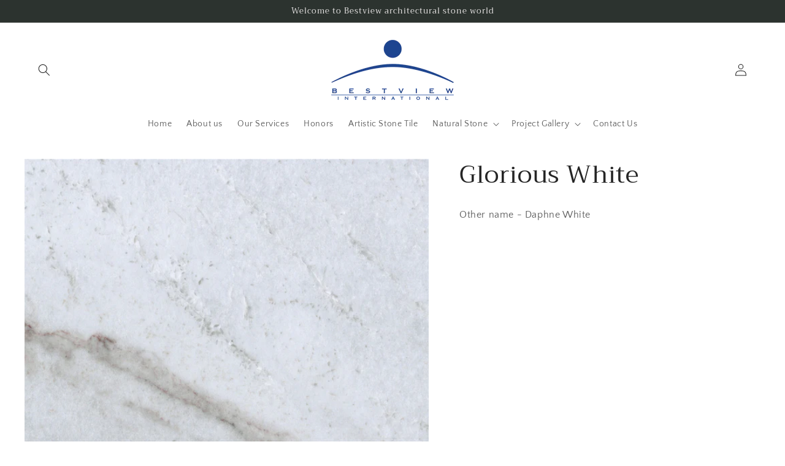

--- FILE ---
content_type: text/html; charset=utf-8
request_url: https://bestviewstone.com/products/glorious-white
body_size: 19237
content:
<!doctype html>
<html class="no-js" lang="en">
  <head><!--Content in content_for_header -->
<!--LayoutHub-Embed--><meta name="layouthub" /><link rel="stylesheet" type="text/css" href="[data-uri]" media="all">
<!--LH--><!--/LayoutHub-Embed--><meta charset="utf-8">
    <meta http-equiv="X-UA-Compatible" content="IE=edge">
    <meta name="viewport" content="width=device-width,initial-scale=1">
    <meta name="theme-color" content="">
    <link rel="canonical" href="https://bestviewstone.com/products/glorious-white">
    <link rel="preconnect" href="https://cdn.shopify.com" crossorigin><link rel="preconnect" href="https://fonts.shopifycdn.com" crossorigin><title>
      Glorious White
 &ndash; Bestview architectural stone works</title>

    
      <meta name="description" content="Other name - Daphne White">
    

    

<meta property="og:site_name" content="Bestview architectural stone works">
<meta property="og:url" content="https://bestviewstone.com/products/glorious-white">
<meta property="og:title" content="Glorious White">
<meta property="og:type" content="product">
<meta property="og:description" content="Other name - Daphne White"><meta property="og:image" content="http://bestviewstone.com/cdn/shop/products/Daphne_White.jpg?v=1648868785">
  <meta property="og:image:secure_url" content="https://bestviewstone.com/cdn/shop/products/Daphne_White.jpg?v=1648868785">
  <meta property="og:image:width" content="1200">
  <meta property="og:image:height" content="1200"><meta property="og:price:amount" content="0.00">
  <meta property="og:price:currency" content="USD"><meta name="twitter:card" content="summary_large_image">
<meta name="twitter:title" content="Glorious White">
<meta name="twitter:description" content="Other name - Daphne White">


    <script src="//bestviewstone.com/cdn/shop/t/3/assets/global.js?v=135116476141006970691648545134" defer="defer"></script>
    <script>window.performance && window.performance.mark && window.performance.mark('shopify.content_for_header.start');</script><meta name="google-site-verification" content="2bCHnkOMPJnVY5PPg1g-SFgiTHaS3c8lUCVo_RI6Fto">
<meta id="shopify-digital-wallet" name="shopify-digital-wallet" content="/63812468958/digital_wallets/dialog">
<link rel="alternate" type="application/json+oembed" href="https://bestviewstone.com/products/glorious-white.oembed">
<script async="async" src="/checkouts/internal/preloads.js?locale=en-US"></script>
<script id="shopify-features" type="application/json">{"accessToken":"f159a2150467407fe136e9212c7f0c02","betas":["rich-media-storefront-analytics"],"domain":"bestviewstone.com","predictiveSearch":true,"shopId":63812468958,"locale":"en"}</script>
<script>var Shopify = Shopify || {};
Shopify.shop = "bestviewprojects.myshopify.com";
Shopify.locale = "en";
Shopify.currency = {"active":"USD","rate":"1.0"};
Shopify.country = "US";
Shopify.theme = {"name":"Craft","id":131779363038,"schema_name":"Craft","schema_version":"2.0.0","theme_store_id":1368,"role":"main"};
Shopify.theme.handle = "null";
Shopify.theme.style = {"id":null,"handle":null};
Shopify.cdnHost = "bestviewstone.com/cdn";
Shopify.routes = Shopify.routes || {};
Shopify.routes.root = "/";</script>
<script type="module">!function(o){(o.Shopify=o.Shopify||{}).modules=!0}(window);</script>
<script>!function(o){function n(){var o=[];function n(){o.push(Array.prototype.slice.apply(arguments))}return n.q=o,n}var t=o.Shopify=o.Shopify||{};t.loadFeatures=n(),t.autoloadFeatures=n()}(window);</script>
<script id="shop-js-analytics" type="application/json">{"pageType":"product"}</script>
<script defer="defer" async type="module" src="//bestviewstone.com/cdn/shopifycloud/shop-js/modules/v2/client.init-shop-cart-sync_BT-GjEfc.en.esm.js"></script>
<script defer="defer" async type="module" src="//bestviewstone.com/cdn/shopifycloud/shop-js/modules/v2/chunk.common_D58fp_Oc.esm.js"></script>
<script defer="defer" async type="module" src="//bestviewstone.com/cdn/shopifycloud/shop-js/modules/v2/chunk.modal_xMitdFEc.esm.js"></script>
<script type="module">
  await import("//bestviewstone.com/cdn/shopifycloud/shop-js/modules/v2/client.init-shop-cart-sync_BT-GjEfc.en.esm.js");
await import("//bestviewstone.com/cdn/shopifycloud/shop-js/modules/v2/chunk.common_D58fp_Oc.esm.js");
await import("//bestviewstone.com/cdn/shopifycloud/shop-js/modules/v2/chunk.modal_xMitdFEc.esm.js");

  window.Shopify.SignInWithShop?.initShopCartSync?.({"fedCMEnabled":true,"windoidEnabled":true});

</script>
<script id="__st">var __st={"a":63812468958,"offset":-18000,"reqid":"7cf52776-72f1-408b-a999-1e01cf2be171-1769380721","pageurl":"bestviewstone.com\/products\/glorious-white","u":"b494375ca677","p":"product","rtyp":"product","rid":7606575202526};</script>
<script>window.ShopifyPaypalV4VisibilityTracking = true;</script>
<script id="captcha-bootstrap">!function(){'use strict';const t='contact',e='account',n='new_comment',o=[[t,t],['blogs',n],['comments',n],[t,'customer']],c=[[e,'customer_login'],[e,'guest_login'],[e,'recover_customer_password'],[e,'create_customer']],r=t=>t.map((([t,e])=>`form[action*='/${t}']:not([data-nocaptcha='true']) input[name='form_type'][value='${e}']`)).join(','),a=t=>()=>t?[...document.querySelectorAll(t)].map((t=>t.form)):[];function s(){const t=[...o],e=r(t);return a(e)}const i='password',u='form_key',d=['recaptcha-v3-token','g-recaptcha-response','h-captcha-response',i],f=()=>{try{return window.sessionStorage}catch{return}},m='__shopify_v',_=t=>t.elements[u];function p(t,e,n=!1){try{const o=window.sessionStorage,c=JSON.parse(o.getItem(e)),{data:r}=function(t){const{data:e,action:n}=t;return t[m]||n?{data:e,action:n}:{data:t,action:n}}(c);for(const[e,n]of Object.entries(r))t.elements[e]&&(t.elements[e].value=n);n&&o.removeItem(e)}catch(o){console.error('form repopulation failed',{error:o})}}const l='form_type',E='cptcha';function T(t){t.dataset[E]=!0}const w=window,h=w.document,L='Shopify',v='ce_forms',y='captcha';let A=!1;((t,e)=>{const n=(g='f06e6c50-85a8-45c8-87d0-21a2b65856fe',I='https://cdn.shopify.com/shopifycloud/storefront-forms-hcaptcha/ce_storefront_forms_captcha_hcaptcha.v1.5.2.iife.js',D={infoText:'Protected by hCaptcha',privacyText:'Privacy',termsText:'Terms'},(t,e,n)=>{const o=w[L][v],c=o.bindForm;if(c)return c(t,g,e,D).then(n);var r;o.q.push([[t,g,e,D],n]),r=I,A||(h.body.append(Object.assign(h.createElement('script'),{id:'captcha-provider',async:!0,src:r})),A=!0)});var g,I,D;w[L]=w[L]||{},w[L][v]=w[L][v]||{},w[L][v].q=[],w[L][y]=w[L][y]||{},w[L][y].protect=function(t,e){n(t,void 0,e),T(t)},Object.freeze(w[L][y]),function(t,e,n,w,h,L){const[v,y,A,g]=function(t,e,n){const i=e?o:[],u=t?c:[],d=[...i,...u],f=r(d),m=r(i),_=r(d.filter((([t,e])=>n.includes(e))));return[a(f),a(m),a(_),s()]}(w,h,L),I=t=>{const e=t.target;return e instanceof HTMLFormElement?e:e&&e.form},D=t=>v().includes(t);t.addEventListener('submit',(t=>{const e=I(t);if(!e)return;const n=D(e)&&!e.dataset.hcaptchaBound&&!e.dataset.recaptchaBound,o=_(e),c=g().includes(e)&&(!o||!o.value);(n||c)&&t.preventDefault(),c&&!n&&(function(t){try{if(!f())return;!function(t){const e=f();if(!e)return;const n=_(t);if(!n)return;const o=n.value;o&&e.removeItem(o)}(t);const e=Array.from(Array(32),(()=>Math.random().toString(36)[2])).join('');!function(t,e){_(t)||t.append(Object.assign(document.createElement('input'),{type:'hidden',name:u})),t.elements[u].value=e}(t,e),function(t,e){const n=f();if(!n)return;const o=[...t.querySelectorAll(`input[type='${i}']`)].map((({name:t})=>t)),c=[...d,...o],r={};for(const[a,s]of new FormData(t).entries())c.includes(a)||(r[a]=s);n.setItem(e,JSON.stringify({[m]:1,action:t.action,data:r}))}(t,e)}catch(e){console.error('failed to persist form',e)}}(e),e.submit())}));const S=(t,e)=>{t&&!t.dataset[E]&&(n(t,e.some((e=>e===t))),T(t))};for(const o of['focusin','change'])t.addEventListener(o,(t=>{const e=I(t);D(e)&&S(e,y())}));const B=e.get('form_key'),M=e.get(l),P=B&&M;t.addEventListener('DOMContentLoaded',(()=>{const t=y();if(P)for(const e of t)e.elements[l].value===M&&p(e,B);[...new Set([...A(),...v().filter((t=>'true'===t.dataset.shopifyCaptcha))])].forEach((e=>S(e,t)))}))}(h,new URLSearchParams(w.location.search),n,t,e,['guest_login'])})(!0,!0)}();</script>
<script integrity="sha256-4kQ18oKyAcykRKYeNunJcIwy7WH5gtpwJnB7kiuLZ1E=" data-source-attribution="shopify.loadfeatures" defer="defer" src="//bestviewstone.com/cdn/shopifycloud/storefront/assets/storefront/load_feature-a0a9edcb.js" crossorigin="anonymous"></script>
<script data-source-attribution="shopify.dynamic_checkout.dynamic.init">var Shopify=Shopify||{};Shopify.PaymentButton=Shopify.PaymentButton||{isStorefrontPortableWallets:!0,init:function(){window.Shopify.PaymentButton.init=function(){};var t=document.createElement("script");t.src="https://bestviewstone.com/cdn/shopifycloud/portable-wallets/latest/portable-wallets.en.js",t.type="module",document.head.appendChild(t)}};
</script>
<script data-source-attribution="shopify.dynamic_checkout.buyer_consent">
  function portableWalletsHideBuyerConsent(e){var t=document.getElementById("shopify-buyer-consent"),n=document.getElementById("shopify-subscription-policy-button");t&&n&&(t.classList.add("hidden"),t.setAttribute("aria-hidden","true"),n.removeEventListener("click",e))}function portableWalletsShowBuyerConsent(e){var t=document.getElementById("shopify-buyer-consent"),n=document.getElementById("shopify-subscription-policy-button");t&&n&&(t.classList.remove("hidden"),t.removeAttribute("aria-hidden"),n.addEventListener("click",e))}window.Shopify?.PaymentButton&&(window.Shopify.PaymentButton.hideBuyerConsent=portableWalletsHideBuyerConsent,window.Shopify.PaymentButton.showBuyerConsent=portableWalletsShowBuyerConsent);
</script>
<script data-source-attribution="shopify.dynamic_checkout.cart.bootstrap">document.addEventListener("DOMContentLoaded",(function(){function t(){return document.querySelector("shopify-accelerated-checkout-cart, shopify-accelerated-checkout")}if(t())Shopify.PaymentButton.init();else{new MutationObserver((function(e,n){t()&&(Shopify.PaymentButton.init(),n.disconnect())})).observe(document.body,{childList:!0,subtree:!0})}}));
</script>
<script id="sections-script" data-sections="main-product,header,footer" defer="defer" src="//bestviewstone.com/cdn/shop/t/3/compiled_assets/scripts.js?v=699"></script>
<script>window.performance && window.performance.mark && window.performance.mark('shopify.content_for_header.end');</script>


    <style data-shopify>
      @font-face {
  font-family: "Quattrocento Sans";
  font-weight: 400;
  font-style: normal;
  font-display: swap;
  src: url("//bestviewstone.com/cdn/fonts/quattrocento_sans/quattrocentosans_n4.ce5e9bf514e68f53bdd875976847cf755c702eaa.woff2") format("woff2"),
       url("//bestviewstone.com/cdn/fonts/quattrocento_sans/quattrocentosans_n4.44bbfb57d228eb8bb083d1f98e7d96e16137abce.woff") format("woff");
}

      @font-face {
  font-family: "Quattrocento Sans";
  font-weight: 700;
  font-style: normal;
  font-display: swap;
  src: url("//bestviewstone.com/cdn/fonts/quattrocento_sans/quattrocentosans_n7.bdda9092621b2e3b4284b12e8f0c092969b176c1.woff2") format("woff2"),
       url("//bestviewstone.com/cdn/fonts/quattrocento_sans/quattrocentosans_n7.3f8ab2a91343269966c4aa4831bcd588e7ce07b9.woff") format("woff");
}

      @font-face {
  font-family: "Quattrocento Sans";
  font-weight: 400;
  font-style: italic;
  font-display: swap;
  src: url("//bestviewstone.com/cdn/fonts/quattrocento_sans/quattrocentosans_i4.4f70b1e78f59fa1468e3436ab863ff0bf71e71bb.woff2") format("woff2"),
       url("//bestviewstone.com/cdn/fonts/quattrocento_sans/quattrocentosans_i4.b695efef5d957af404945574b7239740f79b899f.woff") format("woff");
}

      @font-face {
  font-family: "Quattrocento Sans";
  font-weight: 700;
  font-style: italic;
  font-display: swap;
  src: url("//bestviewstone.com/cdn/fonts/quattrocento_sans/quattrocentosans_i7.49d754c8032546c24062cf385f8660abbb11ef1e.woff2") format("woff2"),
       url("//bestviewstone.com/cdn/fonts/quattrocento_sans/quattrocentosans_i7.567b0b818999022d5a9ccb99542d8ff8cdb497df.woff") format("woff");
}

      @font-face {
  font-family: Trirong;
  font-weight: 400;
  font-style: normal;
  font-display: swap;
  src: url("//bestviewstone.com/cdn/fonts/trirong/trirong_n4.46b40419aaa69bf77077c3108d75dad5a0318d4b.woff2") format("woff2"),
       url("//bestviewstone.com/cdn/fonts/trirong/trirong_n4.97753898e63cd7e164ad614681eba2c7fe577190.woff") format("woff");
}


      :root {
        --font-body-family: "Quattrocento Sans", sans-serif;
        --font-body-style: normal;
        --font-body-weight: 400;

        --font-heading-family: Trirong, serif;
        --font-heading-style: normal;
        --font-heading-weight: 400;

        --font-body-scale: 1.0;
        --font-heading-scale: 1.0;

        --color-base-text: 37, 37, 37;
        --color-shadow: 37, 37, 37;
        --color-base-background-1: 255, 255, 255;
        --color-base-background-2: 255, 255, 255;
        --color-base-solid-button-labels: 239, 236, 236;
        --color-base-outline-button-labels: 80, 86, 85;
        --color-base-accent-1: 44, 51, 47;
        --color-base-accent-2: 76, 96, 85;
        --payment-terms-background-color: #ffffff;

        --gradient-base-background-1: #ffffff;
        --gradient-base-background-2: #FFFFFF;
        --gradient-base-accent-1: #2C332F;
        --gradient-base-accent-2: #4C6055;

        --media-padding: px;
        --media-border-opacity: 0.1;
        --media-border-width: 0px;
        --media-radius: 0px;
        --media-shadow-opacity: 0.0;
        --media-shadow-horizontal-offset: 0px;
        --media-shadow-vertical-offset: 4px;
        --media-shadow-blur-radius: 5px;

        --page-width: 140rem;
        --page-width-margin: 0rem;

        --card-image-padding: 0.0rem;
        --card-corner-radius: 0.6rem;
        --card-text-alignment: left;
        --card-border-width: 0.1rem;
        --card-border-opacity: 0.1;
        --card-shadow-opacity: 0.0;
        --card-shadow-horizontal-offset: 0.0rem;
        --card-shadow-vertical-offset: 0.4rem;
        --card-shadow-blur-radius: 0.5rem;

        --badge-corner-radius: 0.6rem;

        --popup-border-width: 1px;
        --popup-border-opacity: 0.5;
        --popup-corner-radius: 6px;
        --popup-shadow-opacity: 0.0;
        --popup-shadow-horizontal-offset: 0px;
        --popup-shadow-vertical-offset: 4px;
        --popup-shadow-blur-radius: 5px;

        --drawer-border-width: 1px;
        --drawer-border-opacity: 0.1;
        --drawer-shadow-opacity: 0.0;
        --drawer-shadow-horizontal-offset: 0px;
        --drawer-shadow-vertical-offset: 4px;
        --drawer-shadow-blur-radius: 5px;

        --spacing-sections-desktop: 0px;
        --spacing-sections-mobile: 0px;

        --grid-desktop-vertical-spacing: 20px;
        --grid-desktop-horizontal-spacing: 20px;
        --grid-mobile-vertical-spacing: 10px;
        --grid-mobile-horizontal-spacing: 10px;

        --text-boxes-border-opacity: 0.1;
        --text-boxes-border-width: 0px;
        --text-boxes-radius: 6px;
        --text-boxes-shadow-opacity: 0.0;
        --text-boxes-shadow-horizontal-offset: 0px;
        --text-boxes-shadow-vertical-offset: 4px;
        --text-boxes-shadow-blur-radius: 5px;

        --buttons-radius: 6px;
        --buttons-radius-outset: 7px;
        --buttons-border-width: 1px;
        --buttons-border-opacity: 1.0;
        --buttons-shadow-opacity: 0.0;
        --buttons-shadow-horizontal-offset: 0px;
        --buttons-shadow-vertical-offset: 4px;
        --buttons-shadow-blur-radius: 5px;
        --buttons-border-offset: 0.3px;

        --inputs-radius: 6px;
        --inputs-border-width: 1px;
        --inputs-border-opacity: 0.55;
        --inputs-shadow-opacity: 0.0;
        --inputs-shadow-horizontal-offset: 0px;
        --inputs-margin-offset: 0px;
        --inputs-shadow-vertical-offset: 4px;
        --inputs-shadow-blur-radius: 5px;
        --inputs-radius-outset: 7px;

        --variant-pills-radius: 40px;
        --variant-pills-border-width: 1px;
        --variant-pills-border-opacity: 0.55;
        --variant-pills-shadow-opacity: 0.0;
        --variant-pills-shadow-horizontal-offset: 0px;
        --variant-pills-shadow-vertical-offset: 4px;
        --variant-pills-shadow-blur-radius: 5px;
      }

      *,
      *::before,
      *::after {
        box-sizing: inherit;
      }

      html {
        box-sizing: border-box;
        font-size: calc(var(--font-body-scale) * 62.5%);
        height: 100%;
      }

      body {
        display: grid;
        grid-template-rows: auto auto 1fr auto;
        grid-template-columns: 100%;
        min-height: 100%;
        margin: 0;
        font-size: 1.5rem;
        letter-spacing: 0.06rem;
        line-height: calc(1 + 0.8 / var(--font-body-scale));
        font-family: var(--font-body-family);
        font-style: var(--font-body-style);
        font-weight: var(--font-body-weight);
      }

      @media screen and (min-width: 750px) {
        body {
          font-size: 1.6rem;
        }
      }
    </style>

    <link href="//bestviewstone.com/cdn/shop/t/3/assets/base.css?v=38287343154962233231651915048" rel="stylesheet" type="text/css" media="all" />
<link rel="preload" as="font" href="//bestviewstone.com/cdn/fonts/quattrocento_sans/quattrocentosans_n4.ce5e9bf514e68f53bdd875976847cf755c702eaa.woff2" type="font/woff2" crossorigin><link rel="preload" as="font" href="//bestviewstone.com/cdn/fonts/trirong/trirong_n4.46b40419aaa69bf77077c3108d75dad5a0318d4b.woff2" type="font/woff2" crossorigin><script>document.documentElement.className = document.documentElement.className.replace('no-js', 'js');
    if (Shopify.designMode) {
      document.documentElement.classList.add('shopify-design-mode');
    }
    </script>
  <link href="https://monorail-edge.shopifysvc.com" rel="dns-prefetch">
<script>(function(){if ("sendBeacon" in navigator && "performance" in window) {try {var session_token_from_headers = performance.getEntriesByType('navigation')[0].serverTiming.find(x => x.name == '_s').description;} catch {var session_token_from_headers = undefined;}var session_cookie_matches = document.cookie.match(/_shopify_s=([^;]*)/);var session_token_from_cookie = session_cookie_matches && session_cookie_matches.length === 2 ? session_cookie_matches[1] : "";var session_token = session_token_from_headers || session_token_from_cookie || "";function handle_abandonment_event(e) {var entries = performance.getEntries().filter(function(entry) {return /monorail-edge.shopifysvc.com/.test(entry.name);});if (!window.abandonment_tracked && entries.length === 0) {window.abandonment_tracked = true;var currentMs = Date.now();var navigation_start = performance.timing.navigationStart;var payload = {shop_id: 63812468958,url: window.location.href,navigation_start,duration: currentMs - navigation_start,session_token,page_type: "product"};window.navigator.sendBeacon("https://monorail-edge.shopifysvc.com/v1/produce", JSON.stringify({schema_id: "online_store_buyer_site_abandonment/1.1",payload: payload,metadata: {event_created_at_ms: currentMs,event_sent_at_ms: currentMs}}));}}window.addEventListener('pagehide', handle_abandonment_event);}}());</script>
<script id="web-pixels-manager-setup">(function e(e,d,r,n,o){if(void 0===o&&(o={}),!Boolean(null===(a=null===(i=window.Shopify)||void 0===i?void 0:i.analytics)||void 0===a?void 0:a.replayQueue)){var i,a;window.Shopify=window.Shopify||{};var t=window.Shopify;t.analytics=t.analytics||{};var s=t.analytics;s.replayQueue=[],s.publish=function(e,d,r){return s.replayQueue.push([e,d,r]),!0};try{self.performance.mark("wpm:start")}catch(e){}var l=function(){var e={modern:/Edge?\/(1{2}[4-9]|1[2-9]\d|[2-9]\d{2}|\d{4,})\.\d+(\.\d+|)|Firefox\/(1{2}[4-9]|1[2-9]\d|[2-9]\d{2}|\d{4,})\.\d+(\.\d+|)|Chrom(ium|e)\/(9{2}|\d{3,})\.\d+(\.\d+|)|(Maci|X1{2}).+ Version\/(15\.\d+|(1[6-9]|[2-9]\d|\d{3,})\.\d+)([,.]\d+|)( \(\w+\)|)( Mobile\/\w+|) Safari\/|Chrome.+OPR\/(9{2}|\d{3,})\.\d+\.\d+|(CPU[ +]OS|iPhone[ +]OS|CPU[ +]iPhone|CPU IPhone OS|CPU iPad OS)[ +]+(15[._]\d+|(1[6-9]|[2-9]\d|\d{3,})[._]\d+)([._]\d+|)|Android:?[ /-](13[3-9]|1[4-9]\d|[2-9]\d{2}|\d{4,})(\.\d+|)(\.\d+|)|Android.+Firefox\/(13[5-9]|1[4-9]\d|[2-9]\d{2}|\d{4,})\.\d+(\.\d+|)|Android.+Chrom(ium|e)\/(13[3-9]|1[4-9]\d|[2-9]\d{2}|\d{4,})\.\d+(\.\d+|)|SamsungBrowser\/([2-9]\d|\d{3,})\.\d+/,legacy:/Edge?\/(1[6-9]|[2-9]\d|\d{3,})\.\d+(\.\d+|)|Firefox\/(5[4-9]|[6-9]\d|\d{3,})\.\d+(\.\d+|)|Chrom(ium|e)\/(5[1-9]|[6-9]\d|\d{3,})\.\d+(\.\d+|)([\d.]+$|.*Safari\/(?![\d.]+ Edge\/[\d.]+$))|(Maci|X1{2}).+ Version\/(10\.\d+|(1[1-9]|[2-9]\d|\d{3,})\.\d+)([,.]\d+|)( \(\w+\)|)( Mobile\/\w+|) Safari\/|Chrome.+OPR\/(3[89]|[4-9]\d|\d{3,})\.\d+\.\d+|(CPU[ +]OS|iPhone[ +]OS|CPU[ +]iPhone|CPU IPhone OS|CPU iPad OS)[ +]+(10[._]\d+|(1[1-9]|[2-9]\d|\d{3,})[._]\d+)([._]\d+|)|Android:?[ /-](13[3-9]|1[4-9]\d|[2-9]\d{2}|\d{4,})(\.\d+|)(\.\d+|)|Mobile Safari.+OPR\/([89]\d|\d{3,})\.\d+\.\d+|Android.+Firefox\/(13[5-9]|1[4-9]\d|[2-9]\d{2}|\d{4,})\.\d+(\.\d+|)|Android.+Chrom(ium|e)\/(13[3-9]|1[4-9]\d|[2-9]\d{2}|\d{4,})\.\d+(\.\d+|)|Android.+(UC? ?Browser|UCWEB|U3)[ /]?(15\.([5-9]|\d{2,})|(1[6-9]|[2-9]\d|\d{3,})\.\d+)\.\d+|SamsungBrowser\/(5\.\d+|([6-9]|\d{2,})\.\d+)|Android.+MQ{2}Browser\/(14(\.(9|\d{2,})|)|(1[5-9]|[2-9]\d|\d{3,})(\.\d+|))(\.\d+|)|K[Aa][Ii]OS\/(3\.\d+|([4-9]|\d{2,})\.\d+)(\.\d+|)/},d=e.modern,r=e.legacy,n=navigator.userAgent;return n.match(d)?"modern":n.match(r)?"legacy":"unknown"}(),u="modern"===l?"modern":"legacy",c=(null!=n?n:{modern:"",legacy:""})[u],f=function(e){return[e.baseUrl,"/wpm","/b",e.hashVersion,"modern"===e.buildTarget?"m":"l",".js"].join("")}({baseUrl:d,hashVersion:r,buildTarget:u}),m=function(e){var d=e.version,r=e.bundleTarget,n=e.surface,o=e.pageUrl,i=e.monorailEndpoint;return{emit:function(e){var a=e.status,t=e.errorMsg,s=(new Date).getTime(),l=JSON.stringify({metadata:{event_sent_at_ms:s},events:[{schema_id:"web_pixels_manager_load/3.1",payload:{version:d,bundle_target:r,page_url:o,status:a,surface:n,error_msg:t},metadata:{event_created_at_ms:s}}]});if(!i)return console&&console.warn&&console.warn("[Web Pixels Manager] No Monorail endpoint provided, skipping logging."),!1;try{return self.navigator.sendBeacon.bind(self.navigator)(i,l)}catch(e){}var u=new XMLHttpRequest;try{return u.open("POST",i,!0),u.setRequestHeader("Content-Type","text/plain"),u.send(l),!0}catch(e){return console&&console.warn&&console.warn("[Web Pixels Manager] Got an unhandled error while logging to Monorail."),!1}}}}({version:r,bundleTarget:l,surface:e.surface,pageUrl:self.location.href,monorailEndpoint:e.monorailEndpoint});try{o.browserTarget=l,function(e){var d=e.src,r=e.async,n=void 0===r||r,o=e.onload,i=e.onerror,a=e.sri,t=e.scriptDataAttributes,s=void 0===t?{}:t,l=document.createElement("script"),u=document.querySelector("head"),c=document.querySelector("body");if(l.async=n,l.src=d,a&&(l.integrity=a,l.crossOrigin="anonymous"),s)for(var f in s)if(Object.prototype.hasOwnProperty.call(s,f))try{l.dataset[f]=s[f]}catch(e){}if(o&&l.addEventListener("load",o),i&&l.addEventListener("error",i),u)u.appendChild(l);else{if(!c)throw new Error("Did not find a head or body element to append the script");c.appendChild(l)}}({src:f,async:!0,onload:function(){if(!function(){var e,d;return Boolean(null===(d=null===(e=window.Shopify)||void 0===e?void 0:e.analytics)||void 0===d?void 0:d.initialized)}()){var d=window.webPixelsManager.init(e)||void 0;if(d){var r=window.Shopify.analytics;r.replayQueue.forEach((function(e){var r=e[0],n=e[1],o=e[2];d.publishCustomEvent(r,n,o)})),r.replayQueue=[],r.publish=d.publishCustomEvent,r.visitor=d.visitor,r.initialized=!0}}},onerror:function(){return m.emit({status:"failed",errorMsg:"".concat(f," has failed to load")})},sri:function(e){var d=/^sha384-[A-Za-z0-9+/=]+$/;return"string"==typeof e&&d.test(e)}(c)?c:"",scriptDataAttributes:o}),m.emit({status:"loading"})}catch(e){m.emit({status:"failed",errorMsg:(null==e?void 0:e.message)||"Unknown error"})}}})({shopId: 63812468958,storefrontBaseUrl: "https://bestviewstone.com",extensionsBaseUrl: "https://extensions.shopifycdn.com/cdn/shopifycloud/web-pixels-manager",monorailEndpoint: "https://monorail-edge.shopifysvc.com/unstable/produce_batch",surface: "storefront-renderer",enabledBetaFlags: ["2dca8a86"],webPixelsConfigList: [{"id":"1422852318","configuration":"{\"config\":\"{\\\"google_tag_ids\\\":[\\\"GT-5RFLSMC4\\\"],\\\"target_country\\\":\\\"ZZ\\\",\\\"gtag_events\\\":[{\\\"type\\\":\\\"view_item\\\",\\\"action_label\\\":\\\"MC-GMS784DZ0B\\\"},{\\\"type\\\":\\\"purchase\\\",\\\"action_label\\\":\\\"MC-GMS784DZ0B\\\"},{\\\"type\\\":\\\"page_view\\\",\\\"action_label\\\":\\\"MC-GMS784DZ0B\\\"}],\\\"enable_monitoring_mode\\\":false}\"}","eventPayloadVersion":"v1","runtimeContext":"OPEN","scriptVersion":"b2a88bafab3e21179ed38636efcd8a93","type":"APP","apiClientId":1780363,"privacyPurposes":[],"dataSharingAdjustments":{"protectedCustomerApprovalScopes":["read_customer_address","read_customer_email","read_customer_name","read_customer_personal_data","read_customer_phone"]}},{"id":"shopify-app-pixel","configuration":"{}","eventPayloadVersion":"v1","runtimeContext":"STRICT","scriptVersion":"0450","apiClientId":"shopify-pixel","type":"APP","privacyPurposes":["ANALYTICS","MARKETING"]},{"id":"shopify-custom-pixel","eventPayloadVersion":"v1","runtimeContext":"LAX","scriptVersion":"0450","apiClientId":"shopify-pixel","type":"CUSTOM","privacyPurposes":["ANALYTICS","MARKETING"]}],isMerchantRequest: false,initData: {"shop":{"name":"Bestview architectural stone works","paymentSettings":{"currencyCode":"USD"},"myshopifyDomain":"bestviewprojects.myshopify.com","countryCode":"US","storefrontUrl":"https:\/\/bestviewstone.com"},"customer":null,"cart":null,"checkout":null,"productVariants":[{"price":{"amount":0.0,"currencyCode":"USD"},"product":{"title":"Glorious White","vendor":"Marble","id":"7606575202526","untranslatedTitle":"Glorious White","url":"\/products\/glorious-white","type":""},"id":"42636006949086","image":{"src":"\/\/bestviewstone.com\/cdn\/shop\/products\/Daphne_White.jpg?v=1648868785"},"sku":"","title":"Default Title","untranslatedTitle":"Default Title"}],"purchasingCompany":null},},"https://bestviewstone.com/cdn","fcfee988w5aeb613cpc8e4bc33m6693e112",{"modern":"","legacy":""},{"shopId":"63812468958","storefrontBaseUrl":"https:\/\/bestviewstone.com","extensionBaseUrl":"https:\/\/extensions.shopifycdn.com\/cdn\/shopifycloud\/web-pixels-manager","surface":"storefront-renderer","enabledBetaFlags":"[\"2dca8a86\"]","isMerchantRequest":"false","hashVersion":"fcfee988w5aeb613cpc8e4bc33m6693e112","publish":"custom","events":"[[\"page_viewed\",{}],[\"product_viewed\",{\"productVariant\":{\"price\":{\"amount\":0.0,\"currencyCode\":\"USD\"},\"product\":{\"title\":\"Glorious White\",\"vendor\":\"Marble\",\"id\":\"7606575202526\",\"untranslatedTitle\":\"Glorious White\",\"url\":\"\/products\/glorious-white\",\"type\":\"\"},\"id\":\"42636006949086\",\"image\":{\"src\":\"\/\/bestviewstone.com\/cdn\/shop\/products\/Daphne_White.jpg?v=1648868785\"},\"sku\":\"\",\"title\":\"Default Title\",\"untranslatedTitle\":\"Default Title\"}}]]"});</script><script>
  window.ShopifyAnalytics = window.ShopifyAnalytics || {};
  window.ShopifyAnalytics.meta = window.ShopifyAnalytics.meta || {};
  window.ShopifyAnalytics.meta.currency = 'USD';
  var meta = {"product":{"id":7606575202526,"gid":"gid:\/\/shopify\/Product\/7606575202526","vendor":"Marble","type":"","handle":"glorious-white","variants":[{"id":42636006949086,"price":0,"name":"Glorious White","public_title":null,"sku":""}],"remote":false},"page":{"pageType":"product","resourceType":"product","resourceId":7606575202526,"requestId":"7cf52776-72f1-408b-a999-1e01cf2be171-1769380721"}};
  for (var attr in meta) {
    window.ShopifyAnalytics.meta[attr] = meta[attr];
  }
</script>
<script class="analytics">
  (function () {
    var customDocumentWrite = function(content) {
      var jquery = null;

      if (window.jQuery) {
        jquery = window.jQuery;
      } else if (window.Checkout && window.Checkout.$) {
        jquery = window.Checkout.$;
      }

      if (jquery) {
        jquery('body').append(content);
      }
    };

    var hasLoggedConversion = function(token) {
      if (token) {
        return document.cookie.indexOf('loggedConversion=' + token) !== -1;
      }
      return false;
    }

    var setCookieIfConversion = function(token) {
      if (token) {
        var twoMonthsFromNow = new Date(Date.now());
        twoMonthsFromNow.setMonth(twoMonthsFromNow.getMonth() + 2);

        document.cookie = 'loggedConversion=' + token + '; expires=' + twoMonthsFromNow;
      }
    }

    var trekkie = window.ShopifyAnalytics.lib = window.trekkie = window.trekkie || [];
    if (trekkie.integrations) {
      return;
    }
    trekkie.methods = [
      'identify',
      'page',
      'ready',
      'track',
      'trackForm',
      'trackLink'
    ];
    trekkie.factory = function(method) {
      return function() {
        var args = Array.prototype.slice.call(arguments);
        args.unshift(method);
        trekkie.push(args);
        return trekkie;
      };
    };
    for (var i = 0; i < trekkie.methods.length; i++) {
      var key = trekkie.methods[i];
      trekkie[key] = trekkie.factory(key);
    }
    trekkie.load = function(config) {
      trekkie.config = config || {};
      trekkie.config.initialDocumentCookie = document.cookie;
      var first = document.getElementsByTagName('script')[0];
      var script = document.createElement('script');
      script.type = 'text/javascript';
      script.onerror = function(e) {
        var scriptFallback = document.createElement('script');
        scriptFallback.type = 'text/javascript';
        scriptFallback.onerror = function(error) {
                var Monorail = {
      produce: function produce(monorailDomain, schemaId, payload) {
        var currentMs = new Date().getTime();
        var event = {
          schema_id: schemaId,
          payload: payload,
          metadata: {
            event_created_at_ms: currentMs,
            event_sent_at_ms: currentMs
          }
        };
        return Monorail.sendRequest("https://" + monorailDomain + "/v1/produce", JSON.stringify(event));
      },
      sendRequest: function sendRequest(endpointUrl, payload) {
        // Try the sendBeacon API
        if (window && window.navigator && typeof window.navigator.sendBeacon === 'function' && typeof window.Blob === 'function' && !Monorail.isIos12()) {
          var blobData = new window.Blob([payload], {
            type: 'text/plain'
          });

          if (window.navigator.sendBeacon(endpointUrl, blobData)) {
            return true;
          } // sendBeacon was not successful

        } // XHR beacon

        var xhr = new XMLHttpRequest();

        try {
          xhr.open('POST', endpointUrl);
          xhr.setRequestHeader('Content-Type', 'text/plain');
          xhr.send(payload);
        } catch (e) {
          console.log(e);
        }

        return false;
      },
      isIos12: function isIos12() {
        return window.navigator.userAgent.lastIndexOf('iPhone; CPU iPhone OS 12_') !== -1 || window.navigator.userAgent.lastIndexOf('iPad; CPU OS 12_') !== -1;
      }
    };
    Monorail.produce('monorail-edge.shopifysvc.com',
      'trekkie_storefront_load_errors/1.1',
      {shop_id: 63812468958,
      theme_id: 131779363038,
      app_name: "storefront",
      context_url: window.location.href,
      source_url: "//bestviewstone.com/cdn/s/trekkie.storefront.8d95595f799fbf7e1d32231b9a28fd43b70c67d3.min.js"});

        };
        scriptFallback.async = true;
        scriptFallback.src = '//bestviewstone.com/cdn/s/trekkie.storefront.8d95595f799fbf7e1d32231b9a28fd43b70c67d3.min.js';
        first.parentNode.insertBefore(scriptFallback, first);
      };
      script.async = true;
      script.src = '//bestviewstone.com/cdn/s/trekkie.storefront.8d95595f799fbf7e1d32231b9a28fd43b70c67d3.min.js';
      first.parentNode.insertBefore(script, first);
    };
    trekkie.load(
      {"Trekkie":{"appName":"storefront","development":false,"defaultAttributes":{"shopId":63812468958,"isMerchantRequest":null,"themeId":131779363038,"themeCityHash":"544120424588591160","contentLanguage":"en","currency":"USD","eventMetadataId":"b5e60261-b200-41e6-a046-c6e1881f5a0e"},"isServerSideCookieWritingEnabled":true,"monorailRegion":"shop_domain","enabledBetaFlags":["65f19447"]},"Session Attribution":{},"S2S":{"facebookCapiEnabled":false,"source":"trekkie-storefront-renderer","apiClientId":580111}}
    );

    var loaded = false;
    trekkie.ready(function() {
      if (loaded) return;
      loaded = true;

      window.ShopifyAnalytics.lib = window.trekkie;

      var originalDocumentWrite = document.write;
      document.write = customDocumentWrite;
      try { window.ShopifyAnalytics.merchantGoogleAnalytics.call(this); } catch(error) {};
      document.write = originalDocumentWrite;

      window.ShopifyAnalytics.lib.page(null,{"pageType":"product","resourceType":"product","resourceId":7606575202526,"requestId":"7cf52776-72f1-408b-a999-1e01cf2be171-1769380721","shopifyEmitted":true});

      var match = window.location.pathname.match(/checkouts\/(.+)\/(thank_you|post_purchase)/)
      var token = match? match[1]: undefined;
      if (!hasLoggedConversion(token)) {
        setCookieIfConversion(token);
        window.ShopifyAnalytics.lib.track("Viewed Product",{"currency":"USD","variantId":42636006949086,"productId":7606575202526,"productGid":"gid:\/\/shopify\/Product\/7606575202526","name":"Glorious White","price":"0.00","sku":"","brand":"Marble","variant":null,"category":"","nonInteraction":true,"remote":false},undefined,undefined,{"shopifyEmitted":true});
      window.ShopifyAnalytics.lib.track("monorail:\/\/trekkie_storefront_viewed_product\/1.1",{"currency":"USD","variantId":42636006949086,"productId":7606575202526,"productGid":"gid:\/\/shopify\/Product\/7606575202526","name":"Glorious White","price":"0.00","sku":"","brand":"Marble","variant":null,"category":"","nonInteraction":true,"remote":false,"referer":"https:\/\/bestviewstone.com\/products\/glorious-white"});
      }
    });


        var eventsListenerScript = document.createElement('script');
        eventsListenerScript.async = true;
        eventsListenerScript.src = "//bestviewstone.com/cdn/shopifycloud/storefront/assets/shop_events_listener-3da45d37.js";
        document.getElementsByTagName('head')[0].appendChild(eventsListenerScript);

})();</script>
<script
  defer
  src="https://bestviewstone.com/cdn/shopifycloud/perf-kit/shopify-perf-kit-3.0.4.min.js"
  data-application="storefront-renderer"
  data-shop-id="63812468958"
  data-render-region="gcp-us-east1"
  data-page-type="product"
  data-theme-instance-id="131779363038"
  data-theme-name="Craft"
  data-theme-version="2.0.0"
  data-monorail-region="shop_domain"
  data-resource-timing-sampling-rate="10"
  data-shs="true"
  data-shs-beacon="true"
  data-shs-export-with-fetch="true"
  data-shs-logs-sample-rate="1"
  data-shs-beacon-endpoint="https://bestviewstone.com/api/collect"
></script>
</head>

  <body class="gradient">
    <a class="skip-to-content-link button visually-hidden" href="#MainContent">
      Skip to content
    </a>

    <div id="shopify-section-announcement-bar" class="shopify-section"><div class="announcement-bar color-accent-1 gradient" role="region" aria-label="Announcement" ><p class="announcement-bar__message h5">
                Welcome to Bestview architectural stone world
</p></div>
</div>
    <div id="shopify-section-header" class="shopify-section section-header"><link rel="stylesheet" href="//bestviewstone.com/cdn/shop/t/3/assets/component-list-menu.css?v=129267058877082496571648545138" media="print" onload="this.media='all'">
<link rel="stylesheet" href="//bestviewstone.com/cdn/shop/t/3/assets/component-search.css?v=96455689198851321781648545123" media="print" onload="this.media='all'">
<link rel="stylesheet" href="//bestviewstone.com/cdn/shop/t/3/assets/component-menu-drawer.css?v=126731818748055994231648545127" media="print" onload="this.media='all'">
<link rel="stylesheet" href="//bestviewstone.com/cdn/shop/t/3/assets/component-cart-notification.css?v=107019900565326663291648545121" media="print" onload="this.media='all'">
<link rel="stylesheet" href="//bestviewstone.com/cdn/shop/t/3/assets/component-cart-items.css?v=35224266443739369591648545152" media="print" onload="this.media='all'"><noscript><link href="//bestviewstone.com/cdn/shop/t/3/assets/component-list-menu.css?v=129267058877082496571648545138" rel="stylesheet" type="text/css" media="all" /></noscript>
<noscript><link href="//bestviewstone.com/cdn/shop/t/3/assets/component-search.css?v=96455689198851321781648545123" rel="stylesheet" type="text/css" media="all" /></noscript>
<noscript><link href="//bestviewstone.com/cdn/shop/t/3/assets/component-menu-drawer.css?v=126731818748055994231648545127" rel="stylesheet" type="text/css" media="all" /></noscript>
<noscript><link href="//bestviewstone.com/cdn/shop/t/3/assets/component-cart-notification.css?v=107019900565326663291648545121" rel="stylesheet" type="text/css" media="all" /></noscript>
<noscript><link href="//bestviewstone.com/cdn/shop/t/3/assets/component-cart-items.css?v=35224266443739369591648545152" rel="stylesheet" type="text/css" media="all" /></noscript>

<style>
  header-drawer {
    justify-self: start;
    margin-left: -1.2rem;
  }

  @media screen and (min-width: 990px) {
    header-drawer {
      display: none;
    }
  }

  .menu-drawer-container {
    display: flex;
  }

  .list-menu {
    list-style: none;
    padding: 0;
    margin: 0;
  }

  .list-menu--inline {
    display: inline-flex;
    flex-wrap: wrap;
  }

  summary.list-menu__item {
    padding-right: 2.7rem;
  }

  .list-menu__item {
    display: flex;
    align-items: center;
    line-height: calc(1 + 0.3 / var(--font-body-scale));
  }

  .list-menu__item--link {
    text-decoration: none;
    padding-bottom: 1rem;
    padding-top: 1rem;
    line-height: calc(1 + 0.8 / var(--font-body-scale));
  }

  @media screen and (min-width: 750px) {
    .list-menu__item--link {
      padding-bottom: 0.5rem;
      padding-top: 0.5rem;
    }
  }
</style><style data-shopify>.section-header {
    margin-bottom: 0px;
  }

  @media screen and (min-width: 750px) {
    .section-header {
      margin-bottom: 0px;
    }
  }</style><script src="//bestviewstone.com/cdn/shop/t/3/assets/details-disclosure.js?v=93827620636443844781648545148" defer="defer"></script>
<script src="//bestviewstone.com/cdn/shop/t/3/assets/details-modal.js?v=4511761896672669691648545147" defer="defer"></script>
<script src="//bestviewstone.com/cdn/shop/t/3/assets/cart-notification.js?v=110464945634282900951648545126" defer="defer"></script>

<svg xmlns="http://www.w3.org/2000/svg" class="hidden">
  <symbol id="icon-search" viewbox="0 0 18 19" fill="none">
    <path fill-rule="evenodd" clip-rule="evenodd" d="M11.03 11.68A5.784 5.784 0 112.85 3.5a5.784 5.784 0 018.18 8.18zm.26 1.12a6.78 6.78 0 11.72-.7l5.4 5.4a.5.5 0 11-.71.7l-5.41-5.4z" fill="currentColor"/>
  </symbol>

  <symbol id="icon-close" class="icon icon-close" fill="none" viewBox="0 0 18 17">
    <path d="M.865 15.978a.5.5 0 00.707.707l7.433-7.431 7.579 7.282a.501.501 0 00.846-.37.5.5 0 00-.153-.351L9.712 8.546l7.417-7.416a.5.5 0 10-.707-.708L8.991 7.853 1.413.573a.5.5 0 10-.693.72l7.563 7.268-7.418 7.417z" fill="currentColor">
  </symbol>
</svg>
<div class="header-wrapper color-background-1 gradient">
  <header class="header header--top-center page-width header--has-menu"><header-drawer data-breakpoint="tablet">
        <details id="Details-menu-drawer-container" class="menu-drawer-container">
          <summary class="header__icon header__icon--menu header__icon--summary link focus-inset" aria-label="Menu">
            <span>
              <svg xmlns="http://www.w3.org/2000/svg" aria-hidden="true" focusable="false" role="presentation" class="icon icon-hamburger" fill="none" viewBox="0 0 18 16">
  <path d="M1 .5a.5.5 0 100 1h15.71a.5.5 0 000-1H1zM.5 8a.5.5 0 01.5-.5h15.71a.5.5 0 010 1H1A.5.5 0 01.5 8zm0 7a.5.5 0 01.5-.5h15.71a.5.5 0 010 1H1a.5.5 0 01-.5-.5z" fill="currentColor">
</svg>

              <svg xmlns="http://www.w3.org/2000/svg" aria-hidden="true" focusable="false" role="presentation" class="icon icon-close" fill="none" viewBox="0 0 18 17">
  <path d="M.865 15.978a.5.5 0 00.707.707l7.433-7.431 7.579 7.282a.501.501 0 00.846-.37.5.5 0 00-.153-.351L9.712 8.546l7.417-7.416a.5.5 0 10-.707-.708L8.991 7.853 1.413.573a.5.5 0 10-.693.72l7.563 7.268-7.418 7.417z" fill="currentColor">
</svg>

            </span>
          </summary>
          <div id="menu-drawer" class="menu-drawer motion-reduce" tabindex="-1">
            <div class="menu-drawer__inner-container">
              <div class="menu-drawer__navigation-container">
                <nav class="menu-drawer__navigation">
                  <ul class="menu-drawer__menu list-menu" role="list"><li><a href="/" class="menu-drawer__menu-item list-menu__item link link--text focus-inset">
                            Home
                          </a></li><li><a href="/pages/about-bestview" class="menu-drawer__menu-item list-menu__item link link--text focus-inset">
                            About us
                          </a></li><li><a href="/pages/our-services" class="menu-drawer__menu-item list-menu__item link link--text focus-inset">
                            Our Services
                          </a></li><li><a href="/pages/honors" class="menu-drawer__menu-item list-menu__item link link--text focus-inset">
                            Honors
                          </a></li><li><a href="/collections/artistic-marble-tile" class="menu-drawer__menu-item list-menu__item link link--text focus-inset">
                            Artistic Stone Tile
                          </a></li><li><details id="Details-menu-drawer-menu-item-6">
                            <summary class="menu-drawer__menu-item list-menu__item link link--text focus-inset">
                              Natural Stone
                              <svg viewBox="0 0 14 10" fill="none" aria-hidden="true" focusable="false" role="presentation" class="icon icon-arrow" xmlns="http://www.w3.org/2000/svg">
  <path fill-rule="evenodd" clip-rule="evenodd" d="M8.537.808a.5.5 0 01.817-.162l4 4a.5.5 0 010 .708l-4 4a.5.5 0 11-.708-.708L11.793 5.5H1a.5.5 0 010-1h10.793L8.646 1.354a.5.5 0 01-.109-.546z" fill="currentColor">
</svg>

                              <svg aria-hidden="true" focusable="false" role="presentation" class="icon icon-caret" viewBox="0 0 10 6">
  <path fill-rule="evenodd" clip-rule="evenodd" d="M9.354.646a.5.5 0 00-.708 0L5 4.293 1.354.646a.5.5 0 00-.708.708l4 4a.5.5 0 00.708 0l4-4a.5.5 0 000-.708z" fill="currentColor">
</svg>

                            </summary>
                            <div id="link-Natural Stone" class="menu-drawer__submenu motion-reduce" tabindex="-1">
                              <div class="menu-drawer__inner-submenu">
                                <button class="menu-drawer__close-button link link--text focus-inset" aria-expanded="true">
                                  <svg viewBox="0 0 14 10" fill="none" aria-hidden="true" focusable="false" role="presentation" class="icon icon-arrow" xmlns="http://www.w3.org/2000/svg">
  <path fill-rule="evenodd" clip-rule="evenodd" d="M8.537.808a.5.5 0 01.817-.162l4 4a.5.5 0 010 .708l-4 4a.5.5 0 11-.708-.708L11.793 5.5H1a.5.5 0 010-1h10.793L8.646 1.354a.5.5 0 01-.109-.546z" fill="currentColor">
</svg>

                                  Natural Stone
                                </button>
                                <ul class="menu-drawer__menu list-menu" role="list" tabindex="-1"><li><a href="/collections/italian-marble-collection" class="menu-drawer__menu-item link link--text list-menu__item focus-inset">
                                          Italian Marble Collection
                                        </a></li><li><a href="/collections/grantie" class="menu-drawer__menu-item link link--text list-menu__item focus-inset">
                                          Grantie
                                        </a></li><li><a href="/collections/marble" class="menu-drawer__menu-item link link--text list-menu__item focus-inset">
                                          Marble
                                        </a></li><li><a href="/collections/limestone-travertine" class="menu-drawer__menu-item link link--text list-menu__item focus-inset">
                                          Limestone &amp; Travertine &amp; Sandstone
                                        </a></li></ul>
                              </div>
                            </div>
                          </details></li><li><details id="Details-menu-drawer-menu-item-7">
                            <summary class="menu-drawer__menu-item list-menu__item link link--text focus-inset">
                              Project Gallery
                              <svg viewBox="0 0 14 10" fill="none" aria-hidden="true" focusable="false" role="presentation" class="icon icon-arrow" xmlns="http://www.w3.org/2000/svg">
  <path fill-rule="evenodd" clip-rule="evenodd" d="M8.537.808a.5.5 0 01.817-.162l4 4a.5.5 0 010 .708l-4 4a.5.5 0 11-.708-.708L11.793 5.5H1a.5.5 0 010-1h10.793L8.646 1.354a.5.5 0 01-.109-.546z" fill="currentColor">
</svg>

                              <svg aria-hidden="true" focusable="false" role="presentation" class="icon icon-caret" viewBox="0 0 10 6">
  <path fill-rule="evenodd" clip-rule="evenodd" d="M9.354.646a.5.5 0 00-.708 0L5 4.293 1.354.646a.5.5 0 00-.708.708l4 4a.5.5 0 00.708 0l4-4a.5.5 0 000-.708z" fill="currentColor">
</svg>

                            </summary>
                            <div id="link-Project Gallery" class="menu-drawer__submenu motion-reduce" tabindex="-1">
                              <div class="menu-drawer__inner-submenu">
                                <button class="menu-drawer__close-button link link--text focus-inset" aria-expanded="true">
                                  <svg viewBox="0 0 14 10" fill="none" aria-hidden="true" focusable="false" role="presentation" class="icon icon-arrow" xmlns="http://www.w3.org/2000/svg">
  <path fill-rule="evenodd" clip-rule="evenodd" d="M8.537.808a.5.5 0 01.817-.162l4 4a.5.5 0 010 .708l-4 4a.5.5 0 11-.708-.708L11.793 5.5H1a.5.5 0 010-1h10.793L8.646 1.354a.5.5 0 01-.109-.546z" fill="currentColor">
</svg>

                                  Project Gallery
                                </button>
                                <ul class="menu-drawer__menu list-menu" role="list" tabindex="-1"><li><a href="/pages/awards" class="menu-drawer__menu-item link link--text list-menu__item focus-inset">
                                          Awards
                                        </a></li><li><a href="/pages/commercial-stone-works" class="menu-drawer__menu-item link link--text list-menu__item focus-inset">
                                          Commercial Projects
                                        </a></li><li><a href="/pages/commercial-projects" class="menu-drawer__menu-item link link--text list-menu__item focus-inset">
                                          Religious Projects
                                        </a></li><li><a href="/pages/water-feature-landscape" class="menu-drawer__menu-item link link--text list-menu__item focus-inset">
                                          Water feature&amp; Landscape
                                        </a></li></ul>
                              </div>
                            </div>
                          </details></li><li><a href="/pages/contact" class="menu-drawer__menu-item list-menu__item link link--text focus-inset">
                            Contact Us
                          </a></li></ul>
                </nav>
                <div class="menu-drawer__utility-links"><a href="https://shopify.com/63812468958/account?locale=en&region_country=US" class="menu-drawer__account link focus-inset h5">
                      <svg xmlns="http://www.w3.org/2000/svg" aria-hidden="true" focusable="false" role="presentation" class="icon icon-account" fill="none" viewBox="0 0 18 19">
  <path fill-rule="evenodd" clip-rule="evenodd" d="M6 4.5a3 3 0 116 0 3 3 0 01-6 0zm3-4a4 4 0 100 8 4 4 0 000-8zm5.58 12.15c1.12.82 1.83 2.24 1.91 4.85H1.51c.08-2.6.79-4.03 1.9-4.85C4.66 11.75 6.5 11.5 9 11.5s4.35.26 5.58 1.15zM9 10.5c-2.5 0-4.65.24-6.17 1.35C1.27 12.98.5 14.93.5 18v.5h17V18c0-3.07-.77-5.02-2.33-6.15-1.52-1.1-3.67-1.35-6.17-1.35z" fill="currentColor">
</svg>

Log in</a><ul class="list list-social list-unstyled" role="list"></ul>
                </div>
              </div>
            </div>
          </div>
        </details>
      </header-drawer><details-modal class="header__search">
        <details>
          <summary class="header__icon header__icon--search header__icon--summary link focus-inset modal__toggle" aria-haspopup="dialog" aria-label="Search">
            <span>
              <svg class="modal__toggle-open icon icon-search" aria-hidden="true" focusable="false" role="presentation">
                <use href="#icon-search">
              </svg>
              <svg class="modal__toggle-close icon icon-close" aria-hidden="true" focusable="false" role="presentation">
                <use href="#icon-close">
              </svg>
            </span>
          </summary>
          <div class="search-modal modal__content" role="dialog" aria-modal="true" aria-label="Search">
            <div class="modal-overlay"></div>
            <div class="search-modal__content search-modal__content-bottom" tabindex="-1"><form action="/search" method="get" role="search" class="search search-modal__form">
                  <div class="field">
                    <input class="search__input field__input"
                      id="Search-In-Modal-1"
                      type="search"
                      name="q"
                      value=""
                      placeholder="Search">
                    <label class="field__label" for="Search-In-Modal-1">Search</label>
                    <input type="hidden" name="options[prefix]" value="last">
                    <button class="search__button field__button" aria-label="Search">
                      <svg class="icon icon-search" aria-hidden="true" focusable="false" role="presentation">
                        <use href="#icon-search">
                      </svg>
                    </button>
                  </div></form><button type="button" class="modal__close-button link link--text focus-inset" aria-label="Close">
                <svg class="icon icon-close" aria-hidden="true" focusable="false" role="presentation">
                  <use href="#icon-close">
                </svg>
              </button>
            </div>
          </div>
        </details>
      </details-modal><a href="/" class="header__heading-link link link--text focus-inset"><img srcset="//bestviewstone.com/cdn/shop/files/Logo_200x.png?v=1648524449 1x, //bestviewstone.com/cdn/shop/files/Logo_200x@2x.png?v=1648524449 2x"
              src="//bestviewstone.com/cdn/shop/files/Logo_200x.png?v=1648524449"
              loading="lazy"
              class="header__heading-logo"
              width="700"
              height="342"
              alt="Bestview architectural stone works"
            ></a><nav class="header__inline-menu">
        <ul class="list-menu list-menu--inline" role="list"><li><a href="/" class="header__menu-item header__menu-item list-menu__item link link--text focus-inset">
                  <span>Home</span>
                </a></li><li><a href="/pages/about-bestview" class="header__menu-item header__menu-item list-menu__item link link--text focus-inset">
                  <span>About us</span>
                </a></li><li><a href="/pages/our-services" class="header__menu-item header__menu-item list-menu__item link link--text focus-inset">
                  <span>Our Services</span>
                </a></li><li><a href="/pages/honors" class="header__menu-item header__menu-item list-menu__item link link--text focus-inset">
                  <span>Honors</span>
                </a></li><li><a href="/collections/artistic-marble-tile" class="header__menu-item header__menu-item list-menu__item link link--text focus-inset">
                  <span>Artistic Stone Tile</span>
                </a></li><li><details-disclosure>
                  <details id="Details-HeaderMenu-6">
                    <summary class="header__menu-item list-menu__item link focus-inset">
                      <span>Natural Stone</span>
                      <svg aria-hidden="true" focusable="false" role="presentation" class="icon icon-caret" viewBox="0 0 10 6">
  <path fill-rule="evenodd" clip-rule="evenodd" d="M9.354.646a.5.5 0 00-.708 0L5 4.293 1.354.646a.5.5 0 00-.708.708l4 4a.5.5 0 00.708 0l4-4a.5.5 0 000-.708z" fill="currentColor">
</svg>

                    </summary>
                    <ul id="HeaderMenu-MenuList-6" class="header__submenu list-menu list-menu--disclosure caption-large motion-reduce" role="list" tabindex="-1"><li><a href="/collections/italian-marble-collection" class="header__menu-item list-menu__item link link--text focus-inset caption-large">
                              Italian Marble Collection
                            </a></li><li><a href="/collections/grantie" class="header__menu-item list-menu__item link link--text focus-inset caption-large">
                              Grantie
                            </a></li><li><a href="/collections/marble" class="header__menu-item list-menu__item link link--text focus-inset caption-large">
                              Marble
                            </a></li><li><a href="/collections/limestone-travertine" class="header__menu-item list-menu__item link link--text focus-inset caption-large">
                              Limestone &amp; Travertine &amp; Sandstone
                            </a></li></ul>
                  </details>
                </details-disclosure></li><li><details-disclosure>
                  <details id="Details-HeaderMenu-7">
                    <summary class="header__menu-item list-menu__item link focus-inset">
                      <span>Project Gallery</span>
                      <svg aria-hidden="true" focusable="false" role="presentation" class="icon icon-caret" viewBox="0 0 10 6">
  <path fill-rule="evenodd" clip-rule="evenodd" d="M9.354.646a.5.5 0 00-.708 0L5 4.293 1.354.646a.5.5 0 00-.708.708l4 4a.5.5 0 00.708 0l4-4a.5.5 0 000-.708z" fill="currentColor">
</svg>

                    </summary>
                    <ul id="HeaderMenu-MenuList-7" class="header__submenu list-menu list-menu--disclosure caption-large motion-reduce" role="list" tabindex="-1"><li><a href="/pages/awards" class="header__menu-item list-menu__item link link--text focus-inset caption-large">
                              Awards
                            </a></li><li><a href="/pages/commercial-stone-works" class="header__menu-item list-menu__item link link--text focus-inset caption-large">
                              Commercial Projects
                            </a></li><li><a href="/pages/commercial-projects" class="header__menu-item list-menu__item link link--text focus-inset caption-large">
                              Religious Projects
                            </a></li><li><a href="/pages/water-feature-landscape" class="header__menu-item list-menu__item link link--text focus-inset caption-large">
                              Water feature&amp; Landscape
                            </a></li></ul>
                  </details>
                </details-disclosure></li><li><a href="/pages/contact" class="header__menu-item header__menu-item list-menu__item link link--text focus-inset">
                  <span>Contact Us</span>
                </a></li></ul>
      </nav><div class="header__icons">
      <details-modal class="header__search">
        <details>
          <summary class="header__icon header__icon--search header__icon--summary link focus-inset modal__toggle" aria-haspopup="dialog" aria-label="Search">
            <span>
              <svg class="modal__toggle-open icon icon-search" aria-hidden="true" focusable="false" role="presentation">
                <use href="#icon-search">
              </svg>
              <svg class="modal__toggle-close icon icon-close" aria-hidden="true" focusable="false" role="presentation">
                <use href="#icon-close">
              </svg>
            </span>
          </summary>
          <div class="search-modal modal__content" role="dialog" aria-modal="true" aria-label="Search">
            <div class="modal-overlay"></div>
            <div class="search-modal__content search-modal__content-bottom" tabindex="-1"><form action="/search" method="get" role="search" class="search search-modal__form">
                  <div class="field">
                    <input class="search__input field__input"
                      id="Search-In-Modal"
                      type="search"
                      name="q"
                      value=""
                      placeholder="Search">
                    <label class="field__label" for="Search-In-Modal">Search</label>
                    <input type="hidden" name="options[prefix]" value="last">
                    <button class="search__button field__button" aria-label="Search">
                      <svg class="icon icon-search" aria-hidden="true" focusable="false" role="presentation">
                        <use href="#icon-search">
                      </svg>
                    </button>
                  </div></form><button type="button" class="search-modal__close-button modal__close-button link link--text focus-inset" aria-label="Close">
                <svg class="icon icon-close" aria-hidden="true" focusable="false" role="presentation">
                  <use href="#icon-close">
                </svg>
              </button>
            </div>
          </div>
        </details>
      </details-modal><a href="https://shopify.com/63812468958/account?locale=en&region_country=US" class="header__icon header__icon--account link focus-inset small-hide">
          <svg xmlns="http://www.w3.org/2000/svg" aria-hidden="true" focusable="false" role="presentation" class="icon icon-account" fill="none" viewBox="0 0 18 19">
  <path fill-rule="evenodd" clip-rule="evenodd" d="M6 4.5a3 3 0 116 0 3 3 0 01-6 0zm3-4a4 4 0 100 8 4 4 0 000-8zm5.58 12.15c1.12.82 1.83 2.24 1.91 4.85H1.51c.08-2.6.79-4.03 1.9-4.85C4.66 11.75 6.5 11.5 9 11.5s4.35.26 5.58 1.15zM9 10.5c-2.5 0-4.65.24-6.17 1.35C1.27 12.98.5 14.93.5 18v.5h17V18c0-3.07-.77-5.02-2.33-6.15-1.52-1.1-3.67-1.35-6.17-1.35z" fill="currentColor">
</svg>

          <span class="visually-hidden">Log in</span>
        </a><a href="/cart" class="header__icon header__icon--cart link focus-inset" id="cart-icon-bubble"><svg class="icon icon-cart-empty" aria-hidden="true" focusable="false" role="presentation" xmlns="http://www.w3.org/2000/svg" viewBox="0 0 40 40" fill="none">
  <path d="m15.75 11.8h-3.16l-.77 11.6a5 5 0 0 0 4.99 5.34h7.38a5 5 0 0 0 4.99-5.33l-.78-11.61zm0 1h-2.22l-.71 10.67a4 4 0 0 0 3.99 4.27h7.38a4 4 0 0 0 4-4.27l-.72-10.67h-2.22v.63a4.75 4.75 0 1 1 -9.5 0zm8.5 0h-7.5v.63a3.75 3.75 0 1 0 7.5 0z" fill="currentColor" fill-rule="evenodd"/>
</svg>
<span class="visually-hidden">Cart</span></a>
    </div>
  </header>
</div>

<cart-notification>
  <div class="cart-notification-wrapper page-width color-background-1">
    <div id="cart-notification" class="cart-notification focus-inset" aria-modal="true" aria-label="Item added to your cart" role="dialog" tabindex="-1">
      <div class="cart-notification__header">
        <h2 class="cart-notification__heading caption-large text-body"><svg class="icon icon-checkmark color-foreground-text" aria-hidden="true" focusable="false" xmlns="http://www.w3.org/2000/svg" viewBox="0 0 12 9" fill="none">
  <path fill-rule="evenodd" clip-rule="evenodd" d="M11.35.643a.5.5 0 01.006.707l-6.77 6.886a.5.5 0 01-.719-.006L.638 4.845a.5.5 0 11.724-.69l2.872 3.011 6.41-6.517a.5.5 0 01.707-.006h-.001z" fill="currentColor"/>
</svg>
Item added to your cart</h2>
        <button type="button" class="cart-notification__close modal__close-button link link--text focus-inset" aria-label="Close">
          <svg class="icon icon-close" aria-hidden="true" focusable="false"><use href="#icon-close"></svg>
        </button>
      </div>
      <div id="cart-notification-product" class="cart-notification-product"></div>
      <div class="cart-notification__links">
        <a href="/cart" id="cart-notification-button" class="button button--secondary button--full-width"></a>
        <form action="/cart" method="post" id="cart-notification-form">
          <button class="button button--primary button--full-width" name="checkout">Check out</button>
        </form>
        <button type="button" class="link button-label">Continue shopping</button>
      </div>
    </div>
  </div>
</cart-notification>
<style data-shopify>
  .cart-notification {
     display: none;
  }
</style>


<script type="application/ld+json">
  {
    "@context": "http://schema.org",
    "@type": "Organization",
    "name": "Bestview architectural stone works",
    
      
      "logo": "https:\/\/bestviewstone.com\/cdn\/shop\/files\/Logo_700x.png?v=1648524449",
    
    "sameAs": [
      "",
      "",
      "",
      "",
      "",
      "",
      "",
      "",
      ""
    ],
    "url": "https:\/\/bestviewstone.com"
  }
</script>
</div>
    <main id="MainContent" class="content-for-layout focus-none" role="main" tabindex="-1">
      <!--LayoutHub-Workspace-Start--><section id="shopify-section-template--15852598198494__main" class="shopify-section section">
<link href="//bestviewstone.com/cdn/shop/t/3/assets/section-main-product.css?v=48026038905981941561648545119" rel="stylesheet" type="text/css" media="all" />
<link href="//bestviewstone.com/cdn/shop/t/3/assets/component-accordion.css?v=180964204318874863811648545120" rel="stylesheet" type="text/css" media="all" />
<link href="//bestviewstone.com/cdn/shop/t/3/assets/component-price.css?v=119070705432051728081648633521" rel="stylesheet" type="text/css" media="all" />
<link href="//bestviewstone.com/cdn/shop/t/3/assets/component-rte.css?v=69919436638515329781648545150" rel="stylesheet" type="text/css" media="all" />
<link href="//bestviewstone.com/cdn/shop/t/3/assets/component-slider.css?v=149129116954312731941648545129" rel="stylesheet" type="text/css" media="all" />
<link href="//bestviewstone.com/cdn/shop/t/3/assets/component-rating.css?v=24573085263941240431648545145" rel="stylesheet" type="text/css" media="all" />
<link href="//bestviewstone.com/cdn/shop/t/3/assets/component-loading-overlay.css?v=167310470843593579841648545156" rel="stylesheet" type="text/css" media="all" />
<link href="//bestviewstone.com/cdn/shop/t/3/assets/component-deferred-media.css?v=105211437941697141201648545144" rel="stylesheet" type="text/css" media="all" />
<style data-shopify>.section-template--15852598198494__main-padding {
    padding-top: 27px;
    padding-bottom: 33px;
  }

  @media screen and (min-width: 750px) {
    .section-template--15852598198494__main-padding {
      padding-top: 36px;
      padding-bottom: 44px;
    }
  }</style><script src="//bestviewstone.com/cdn/shop/t/3/assets/product-form.js?v=1429052116008230011648545122" defer="defer"></script><section class="page-width section-template--15852598198494__main-padding">
  <div class="product product--medium product--thumbnail grid grid--1-col grid--2-col-tablet">
    <div class="grid__item product__media-wrapper">
      <media-gallery id="MediaGallery-template--15852598198494__main" role="region" class="product__media-gallery" aria-label="Gallery Viewer" data-desktop-layout="thumbnail">
        <div id="GalleryStatus-template--15852598198494__main" class="visually-hidden" role="status"></div>
        <slider-component id="GalleryViewer-template--15852598198494__main" class="slider-mobile-gutter">
          <a class="skip-to-content-link button visually-hidden" href="#ProductInfo-template--15852598198494__main">
            Skip to product information
          </a>
          <ul id="Slider-Gallery-template--15852598198494__main" class="product__media-list grid grid--peek list-unstyled slider slider--mobile" role="list"><li id="Slide-template--15852598198494__main-29575446233310" class="product__media-item grid__item slider__slide is-active" data-media-id="template--15852598198494__main-29575446233310">

<noscript><div class="product__media media gradient global-media-settings" style="padding-top: 100.0%;">
      <img
        srcset="//bestviewstone.com/cdn/shop/products/Daphne_White.jpg?v=1648868785&width=493 493w,
          //bestviewstone.com/cdn/shop/products/Daphne_White.jpg?v=1648868785&width=600 600w,
          //bestviewstone.com/cdn/shop/products/Daphne_White.jpg?v=1648868785&width=713 713w,
          //bestviewstone.com/cdn/shop/products/Daphne_White.jpg?v=1648868785&width=823 823w,
          //bestviewstone.com/cdn/shop/products/Daphne_White.jpg?v=1648868785&width=990 990w,
          //bestviewstone.com/cdn/shop/products/Daphne_White.jpg?v=1648868785&width=1100 1100w,
          
          
          
          
          
          //bestviewstone.com/cdn/shop/products/Daphne_White.jpg?v=1648868785 1200w"
        src="//bestviewstone.com/cdn/shop/products/Daphne_White.jpg?v=1648868785&width=1946"
        sizes="(min-width: 1400px) 715px, (min-width: 990px) calc(55.0vw - 10rem), (min-width: 750px) calc((100vw - 11.5rem) / 2), calc(100vw - 4rem)"
        loading="lazy"
        width="973"
        height="973"
        alt=""
      >
    </div></noscript>

<modal-opener class="product__modal-opener product__modal-opener--image no-js-hidden" data-modal="#ProductModal-template--15852598198494__main">
  <span class="product__media-icon motion-reduce" aria-hidden="true"><svg aria-hidden="true" focusable="false" role="presentation" class="icon icon-plus" width="19" height="19" viewBox="0 0 19 19" fill="none" xmlns="http://www.w3.org/2000/svg">
  <path fill-rule="evenodd" clip-rule="evenodd" d="M4.66724 7.93978C4.66655 7.66364 4.88984 7.43922 5.16598 7.43853L10.6996 7.42464C10.9758 7.42395 11.2002 7.64724 11.2009 7.92339C11.2016 8.19953 10.9783 8.42395 10.7021 8.42464L5.16849 8.43852C4.89235 8.43922 4.66793 8.21592 4.66724 7.93978Z" fill="currentColor"/>
  <path fill-rule="evenodd" clip-rule="evenodd" d="M7.92576 4.66463C8.2019 4.66394 8.42632 4.88723 8.42702 5.16337L8.4409 10.697C8.44159 10.9732 8.2183 11.1976 7.94215 11.1983C7.66601 11.199 7.44159 10.9757 7.4409 10.6995L7.42702 5.16588C7.42633 4.88974 7.64962 4.66532 7.92576 4.66463Z" fill="currentColor"/>
  <path fill-rule="evenodd" clip-rule="evenodd" d="M12.8324 3.03011C10.1255 0.323296 5.73693 0.323296 3.03011 3.03011C0.323296 5.73693 0.323296 10.1256 3.03011 12.8324C5.73693 15.5392 10.1255 15.5392 12.8324 12.8324C15.5392 10.1256 15.5392 5.73693 12.8324 3.03011ZM2.32301 2.32301C5.42035 -0.774336 10.4421 -0.774336 13.5395 2.32301C16.6101 5.39361 16.6366 10.3556 13.619 13.4588L18.2473 18.0871C18.4426 18.2824 18.4426 18.599 18.2473 18.7943C18.0521 18.9895 17.7355 18.9895 17.5402 18.7943L12.8778 14.1318C9.76383 16.6223 5.20839 16.4249 2.32301 13.5395C-0.774335 10.4421 -0.774335 5.42035 2.32301 2.32301Z" fill="currentColor"/>
</svg>
</span>

  <div class="product__media media media--transparent gradient global-media-settings" style="padding-top: 100.0%;">
    <img
      srcset="//bestviewstone.com/cdn/shop/products/Daphne_White.jpg?v=1648868785&width=493 493w,
        //bestviewstone.com/cdn/shop/products/Daphne_White.jpg?v=1648868785&width=600 600w,
        //bestviewstone.com/cdn/shop/products/Daphne_White.jpg?v=1648868785&width=713 713w,
        //bestviewstone.com/cdn/shop/products/Daphne_White.jpg?v=1648868785&width=823 823w,
        //bestviewstone.com/cdn/shop/products/Daphne_White.jpg?v=1648868785&width=990 990w,
        //bestviewstone.com/cdn/shop/products/Daphne_White.jpg?v=1648868785&width=1100 1100w,
        
        
        
        
        
        //bestviewstone.com/cdn/shop/products/Daphne_White.jpg?v=1648868785 1200w"
      src="//bestviewstone.com/cdn/shop/products/Daphne_White.jpg?v=1648868785&width=1946"
      sizes="(min-width: 1400px) 715px, (min-width: 990px) calc(55.0vw - 10rem), (min-width: 750px) calc((100vw - 11.5rem) / 2), calc(100vw - 4rem)"
      loading="lazy"
      width="973"
      height="973"
      alt=""
    >
  </div>
  <button class="product__media-toggle" type="button" aria-haspopup="dialog" data-media-id="29575446233310">
    <span class="visually-hidden">
      Open media 1 in modal
    </span>
  </button>
</modal-opener>
                </li><li id="Slide-template--15852598198494__main-29575743045854" class="product__media-item grid__item slider__slide" data-media-id="template--15852598198494__main-29575743045854">

<noscript><div class="product__media media gradient global-media-settings" style="padding-top: 68.01007556675064%;">
      <img
        srcset="//bestviewstone.com/cdn/shop/products/20220402113328.jpg?v=1648870710&width=493 493w,
          //bestviewstone.com/cdn/shop/products/20220402113328.jpg?v=1648870710&width=600 600w,
          //bestviewstone.com/cdn/shop/products/20220402113328.jpg?v=1648870710&width=713 713w,
          //bestviewstone.com/cdn/shop/products/20220402113328.jpg?v=1648870710&width=823 823w,
          //bestviewstone.com/cdn/shop/products/20220402113328.jpg?v=1648870710&width=990 990w,
          //bestviewstone.com/cdn/shop/products/20220402113328.jpg?v=1648870710&width=1100 1100w,
          //bestviewstone.com/cdn/shop/products/20220402113328.jpg?v=1648870710&width=1206 1206w,
          //bestviewstone.com/cdn/shop/products/20220402113328.jpg?v=1648870710&width=1346 1346w,
          //bestviewstone.com/cdn/shop/products/20220402113328.jpg?v=1648870710&width=1426 1426w,
          
          
          //bestviewstone.com/cdn/shop/products/20220402113328.jpg?v=1648870710 1588w"
        src="//bestviewstone.com/cdn/shop/products/20220402113328.jpg?v=1648870710&width=1946"
        sizes="(min-width: 1400px) 715px, (min-width: 990px) calc(55.0vw - 10rem), (min-width: 750px) calc((100vw - 11.5rem) / 2), calc(100vw - 4rem)"
        loading="lazy"
        width="973"
        height="662"
        alt=""
      >
    </div></noscript>

<modal-opener class="product__modal-opener product__modal-opener--image no-js-hidden" data-modal="#ProductModal-template--15852598198494__main">
  <span class="product__media-icon motion-reduce" aria-hidden="true"><svg aria-hidden="true" focusable="false" role="presentation" class="icon icon-plus" width="19" height="19" viewBox="0 0 19 19" fill="none" xmlns="http://www.w3.org/2000/svg">
  <path fill-rule="evenodd" clip-rule="evenodd" d="M4.66724 7.93978C4.66655 7.66364 4.88984 7.43922 5.16598 7.43853L10.6996 7.42464C10.9758 7.42395 11.2002 7.64724 11.2009 7.92339C11.2016 8.19953 10.9783 8.42395 10.7021 8.42464L5.16849 8.43852C4.89235 8.43922 4.66793 8.21592 4.66724 7.93978Z" fill="currentColor"/>
  <path fill-rule="evenodd" clip-rule="evenodd" d="M7.92576 4.66463C8.2019 4.66394 8.42632 4.88723 8.42702 5.16337L8.4409 10.697C8.44159 10.9732 8.2183 11.1976 7.94215 11.1983C7.66601 11.199 7.44159 10.9757 7.4409 10.6995L7.42702 5.16588C7.42633 4.88974 7.64962 4.66532 7.92576 4.66463Z" fill="currentColor"/>
  <path fill-rule="evenodd" clip-rule="evenodd" d="M12.8324 3.03011C10.1255 0.323296 5.73693 0.323296 3.03011 3.03011C0.323296 5.73693 0.323296 10.1256 3.03011 12.8324C5.73693 15.5392 10.1255 15.5392 12.8324 12.8324C15.5392 10.1256 15.5392 5.73693 12.8324 3.03011ZM2.32301 2.32301C5.42035 -0.774336 10.4421 -0.774336 13.5395 2.32301C16.6101 5.39361 16.6366 10.3556 13.619 13.4588L18.2473 18.0871C18.4426 18.2824 18.4426 18.599 18.2473 18.7943C18.0521 18.9895 17.7355 18.9895 17.5402 18.7943L12.8778 14.1318C9.76383 16.6223 5.20839 16.4249 2.32301 13.5395C-0.774335 10.4421 -0.774335 5.42035 2.32301 2.32301Z" fill="currentColor"/>
</svg>
</span>

  <div class="product__media media media--transparent gradient global-media-settings" style="padding-top: 68.01007556675064%;">
    <img
      srcset="//bestviewstone.com/cdn/shop/products/20220402113328.jpg?v=1648870710&width=493 493w,
        //bestviewstone.com/cdn/shop/products/20220402113328.jpg?v=1648870710&width=600 600w,
        //bestviewstone.com/cdn/shop/products/20220402113328.jpg?v=1648870710&width=713 713w,
        //bestviewstone.com/cdn/shop/products/20220402113328.jpg?v=1648870710&width=823 823w,
        //bestviewstone.com/cdn/shop/products/20220402113328.jpg?v=1648870710&width=990 990w,
        //bestviewstone.com/cdn/shop/products/20220402113328.jpg?v=1648870710&width=1100 1100w,
        //bestviewstone.com/cdn/shop/products/20220402113328.jpg?v=1648870710&width=1206 1206w,
        //bestviewstone.com/cdn/shop/products/20220402113328.jpg?v=1648870710&width=1346 1346w,
        //bestviewstone.com/cdn/shop/products/20220402113328.jpg?v=1648870710&width=1426 1426w,
        
        
        //bestviewstone.com/cdn/shop/products/20220402113328.jpg?v=1648870710 1588w"
      src="//bestviewstone.com/cdn/shop/products/20220402113328.jpg?v=1648870710&width=1946"
      sizes="(min-width: 1400px) 715px, (min-width: 990px) calc(55.0vw - 10rem), (min-width: 750px) calc((100vw - 11.5rem) / 2), calc(100vw - 4rem)"
      loading="lazy"
      width="973"
      height="662"
      alt=""
    >
  </div>
  <button class="product__media-toggle" type="button" aria-haspopup="dialog" data-media-id="29575743045854">
    <span class="visually-hidden">
      Open media 2 in modal
    </span>
  </button>
</modal-opener>
                </li><li id="Slide-template--15852598198494__main-29575742161118" class="product__media-item grid__item slider__slide" data-media-id="template--15852598198494__main-29575742161118">

<noscript><div class="product__media media gradient global-media-settings" style="padding-top: 57.09090909090909%;">
      <img
        srcset="//bestviewstone.com/cdn/shop/products/memphis-tennessee-temple.jpg?v=1648870710&width=493 493w,
          //bestviewstone.com/cdn/shop/products/memphis-tennessee-temple.jpg?v=1648870710&width=600 600w,
          //bestviewstone.com/cdn/shop/products/memphis-tennessee-temple.jpg?v=1648870710&width=713 713w,
          //bestviewstone.com/cdn/shop/products/memphis-tennessee-temple.jpg?v=1648870710&width=823 823w,
          //bestviewstone.com/cdn/shop/products/memphis-tennessee-temple.jpg?v=1648870710&width=990 990w,
          //bestviewstone.com/cdn/shop/products/memphis-tennessee-temple.jpg?v=1648870710&width=1100 1100w,
          //bestviewstone.com/cdn/shop/products/memphis-tennessee-temple.jpg?v=1648870710&width=1206 1206w,
          //bestviewstone.com/cdn/shop/products/memphis-tennessee-temple.jpg?v=1648870710&width=1346 1346w,
          //bestviewstone.com/cdn/shop/products/memphis-tennessee-temple.jpg?v=1648870710&width=1426 1426w,
          //bestviewstone.com/cdn/shop/products/memphis-tennessee-temple.jpg?v=1648870710&width=1646 1646w,
          //bestviewstone.com/cdn/shop/products/memphis-tennessee-temple.jpg?v=1648870710&width=1946 1946w,
          //bestviewstone.com/cdn/shop/products/memphis-tennessee-temple.jpg?v=1648870710 5225w"
        src="//bestviewstone.com/cdn/shop/products/memphis-tennessee-temple.jpg?v=1648870710&width=1946"
        sizes="(min-width: 1400px) 715px, (min-width: 990px) calc(55.0vw - 10rem), (min-width: 750px) calc((100vw - 11.5rem) / 2), calc(100vw - 4rem)"
        loading="lazy"
        width="973"
        height="556"
        alt=""
      >
    </div></noscript>

<modal-opener class="product__modal-opener product__modal-opener--image no-js-hidden" data-modal="#ProductModal-template--15852598198494__main">
  <span class="product__media-icon motion-reduce" aria-hidden="true"><svg aria-hidden="true" focusable="false" role="presentation" class="icon icon-plus" width="19" height="19" viewBox="0 0 19 19" fill="none" xmlns="http://www.w3.org/2000/svg">
  <path fill-rule="evenodd" clip-rule="evenodd" d="M4.66724 7.93978C4.66655 7.66364 4.88984 7.43922 5.16598 7.43853L10.6996 7.42464C10.9758 7.42395 11.2002 7.64724 11.2009 7.92339C11.2016 8.19953 10.9783 8.42395 10.7021 8.42464L5.16849 8.43852C4.89235 8.43922 4.66793 8.21592 4.66724 7.93978Z" fill="currentColor"/>
  <path fill-rule="evenodd" clip-rule="evenodd" d="M7.92576 4.66463C8.2019 4.66394 8.42632 4.88723 8.42702 5.16337L8.4409 10.697C8.44159 10.9732 8.2183 11.1976 7.94215 11.1983C7.66601 11.199 7.44159 10.9757 7.4409 10.6995L7.42702 5.16588C7.42633 4.88974 7.64962 4.66532 7.92576 4.66463Z" fill="currentColor"/>
  <path fill-rule="evenodd" clip-rule="evenodd" d="M12.8324 3.03011C10.1255 0.323296 5.73693 0.323296 3.03011 3.03011C0.323296 5.73693 0.323296 10.1256 3.03011 12.8324C5.73693 15.5392 10.1255 15.5392 12.8324 12.8324C15.5392 10.1256 15.5392 5.73693 12.8324 3.03011ZM2.32301 2.32301C5.42035 -0.774336 10.4421 -0.774336 13.5395 2.32301C16.6101 5.39361 16.6366 10.3556 13.619 13.4588L18.2473 18.0871C18.4426 18.2824 18.4426 18.599 18.2473 18.7943C18.0521 18.9895 17.7355 18.9895 17.5402 18.7943L12.8778 14.1318C9.76383 16.6223 5.20839 16.4249 2.32301 13.5395C-0.774335 10.4421 -0.774335 5.42035 2.32301 2.32301Z" fill="currentColor"/>
</svg>
</span>

  <div class="product__media media media--transparent gradient global-media-settings" style="padding-top: 57.09090909090909%;">
    <img
      srcset="//bestviewstone.com/cdn/shop/products/memphis-tennessee-temple.jpg?v=1648870710&width=493 493w,
        //bestviewstone.com/cdn/shop/products/memphis-tennessee-temple.jpg?v=1648870710&width=600 600w,
        //bestviewstone.com/cdn/shop/products/memphis-tennessee-temple.jpg?v=1648870710&width=713 713w,
        //bestviewstone.com/cdn/shop/products/memphis-tennessee-temple.jpg?v=1648870710&width=823 823w,
        //bestviewstone.com/cdn/shop/products/memphis-tennessee-temple.jpg?v=1648870710&width=990 990w,
        //bestviewstone.com/cdn/shop/products/memphis-tennessee-temple.jpg?v=1648870710&width=1100 1100w,
        //bestviewstone.com/cdn/shop/products/memphis-tennessee-temple.jpg?v=1648870710&width=1206 1206w,
        //bestviewstone.com/cdn/shop/products/memphis-tennessee-temple.jpg?v=1648870710&width=1346 1346w,
        //bestviewstone.com/cdn/shop/products/memphis-tennessee-temple.jpg?v=1648870710&width=1426 1426w,
        //bestviewstone.com/cdn/shop/products/memphis-tennessee-temple.jpg?v=1648870710&width=1646 1646w,
        //bestviewstone.com/cdn/shop/products/memphis-tennessee-temple.jpg?v=1648870710&width=1946 1946w,
        //bestviewstone.com/cdn/shop/products/memphis-tennessee-temple.jpg?v=1648870710 5225w"
      src="//bestviewstone.com/cdn/shop/products/memphis-tennessee-temple.jpg?v=1648870710&width=1946"
      sizes="(min-width: 1400px) 715px, (min-width: 990px) calc(55.0vw - 10rem), (min-width: 750px) calc((100vw - 11.5rem) / 2), calc(100vw - 4rem)"
      loading="lazy"
      width="973"
      height="556"
      alt=""
    >
  </div>
  <button class="product__media-toggle" type="button" aria-haspopup="dialog" data-media-id="29575742161118">
    <span class="visually-hidden">
      Open media 3 in modal
    </span>
  </button>
</modal-opener>
                </li><li id="Slide-template--15852598198494__main-29575747961054" class="product__media-item grid__item slider__slide" data-media-id="template--15852598198494__main-29575747961054">

<noscript><div class="product__media media gradient global-media-settings" style="padding-top: 41.99413489736071%;">
      <img
        srcset="//bestviewstone.com/cdn/shop/products/IMG_7919_20220402-105838.jpg?v=1648870710&width=493 493w,
          //bestviewstone.com/cdn/shop/products/IMG_7919_20220402-105838.jpg?v=1648870710&width=600 600w,
          //bestviewstone.com/cdn/shop/products/IMG_7919_20220402-105838.jpg?v=1648870710&width=713 713w,
          //bestviewstone.com/cdn/shop/products/IMG_7919_20220402-105838.jpg?v=1648870710&width=823 823w,
          //bestviewstone.com/cdn/shop/products/IMG_7919_20220402-105838.jpg?v=1648870710&width=990 990w,
          //bestviewstone.com/cdn/shop/products/IMG_7919_20220402-105838.jpg?v=1648870710&width=1100 1100w,
          //bestviewstone.com/cdn/shop/products/IMG_7919_20220402-105838.jpg?v=1648870710&width=1206 1206w,
          //bestviewstone.com/cdn/shop/products/IMG_7919_20220402-105838.jpg?v=1648870710&width=1346 1346w,
          //bestviewstone.com/cdn/shop/products/IMG_7919_20220402-105838.jpg?v=1648870710&width=1426 1426w,
          //bestviewstone.com/cdn/shop/products/IMG_7919_20220402-105838.jpg?v=1648870710&width=1646 1646w,
          
          //bestviewstone.com/cdn/shop/products/IMG_7919_20220402-105838.jpg?v=1648870710 1705w"
        src="//bestviewstone.com/cdn/shop/products/IMG_7919_20220402-105838.jpg?v=1648870710&width=1946"
        sizes="(min-width: 1400px) 715px, (min-width: 990px) calc(55.0vw - 10rem), (min-width: 750px) calc((100vw - 11.5rem) / 2), calc(100vw - 4rem)"
        loading="lazy"
        width="973"
        height="409"
        alt=""
      >
    </div></noscript>

<modal-opener class="product__modal-opener product__modal-opener--image no-js-hidden" data-modal="#ProductModal-template--15852598198494__main">
  <span class="product__media-icon motion-reduce" aria-hidden="true"><svg aria-hidden="true" focusable="false" role="presentation" class="icon icon-plus" width="19" height="19" viewBox="0 0 19 19" fill="none" xmlns="http://www.w3.org/2000/svg">
  <path fill-rule="evenodd" clip-rule="evenodd" d="M4.66724 7.93978C4.66655 7.66364 4.88984 7.43922 5.16598 7.43853L10.6996 7.42464C10.9758 7.42395 11.2002 7.64724 11.2009 7.92339C11.2016 8.19953 10.9783 8.42395 10.7021 8.42464L5.16849 8.43852C4.89235 8.43922 4.66793 8.21592 4.66724 7.93978Z" fill="currentColor"/>
  <path fill-rule="evenodd" clip-rule="evenodd" d="M7.92576 4.66463C8.2019 4.66394 8.42632 4.88723 8.42702 5.16337L8.4409 10.697C8.44159 10.9732 8.2183 11.1976 7.94215 11.1983C7.66601 11.199 7.44159 10.9757 7.4409 10.6995L7.42702 5.16588C7.42633 4.88974 7.64962 4.66532 7.92576 4.66463Z" fill="currentColor"/>
  <path fill-rule="evenodd" clip-rule="evenodd" d="M12.8324 3.03011C10.1255 0.323296 5.73693 0.323296 3.03011 3.03011C0.323296 5.73693 0.323296 10.1256 3.03011 12.8324C5.73693 15.5392 10.1255 15.5392 12.8324 12.8324C15.5392 10.1256 15.5392 5.73693 12.8324 3.03011ZM2.32301 2.32301C5.42035 -0.774336 10.4421 -0.774336 13.5395 2.32301C16.6101 5.39361 16.6366 10.3556 13.619 13.4588L18.2473 18.0871C18.4426 18.2824 18.4426 18.599 18.2473 18.7943C18.0521 18.9895 17.7355 18.9895 17.5402 18.7943L12.8778 14.1318C9.76383 16.6223 5.20839 16.4249 2.32301 13.5395C-0.774335 10.4421 -0.774335 5.42035 2.32301 2.32301Z" fill="currentColor"/>
</svg>
</span>

  <div class="product__media media media--transparent gradient global-media-settings" style="padding-top: 41.99413489736071%;">
    <img
      srcset="//bestviewstone.com/cdn/shop/products/IMG_7919_20220402-105838.jpg?v=1648870710&width=493 493w,
        //bestviewstone.com/cdn/shop/products/IMG_7919_20220402-105838.jpg?v=1648870710&width=600 600w,
        //bestviewstone.com/cdn/shop/products/IMG_7919_20220402-105838.jpg?v=1648870710&width=713 713w,
        //bestviewstone.com/cdn/shop/products/IMG_7919_20220402-105838.jpg?v=1648870710&width=823 823w,
        //bestviewstone.com/cdn/shop/products/IMG_7919_20220402-105838.jpg?v=1648870710&width=990 990w,
        //bestviewstone.com/cdn/shop/products/IMG_7919_20220402-105838.jpg?v=1648870710&width=1100 1100w,
        //bestviewstone.com/cdn/shop/products/IMG_7919_20220402-105838.jpg?v=1648870710&width=1206 1206w,
        //bestviewstone.com/cdn/shop/products/IMG_7919_20220402-105838.jpg?v=1648870710&width=1346 1346w,
        //bestviewstone.com/cdn/shop/products/IMG_7919_20220402-105838.jpg?v=1648870710&width=1426 1426w,
        //bestviewstone.com/cdn/shop/products/IMG_7919_20220402-105838.jpg?v=1648870710&width=1646 1646w,
        
        //bestviewstone.com/cdn/shop/products/IMG_7919_20220402-105838.jpg?v=1648870710 1705w"
      src="//bestviewstone.com/cdn/shop/products/IMG_7919_20220402-105838.jpg?v=1648870710&width=1946"
      sizes="(min-width: 1400px) 715px, (min-width: 990px) calc(55.0vw - 10rem), (min-width: 750px) calc((100vw - 11.5rem) / 2), calc(100vw - 4rem)"
      loading="lazy"
      width="973"
      height="409"
      alt=""
    >
  </div>
  <button class="product__media-toggle" type="button" aria-haspopup="dialog" data-media-id="29575747961054">
    <span class="visually-hidden">
      Open media 4 in modal
    </span>
  </button>
</modal-opener>
                </li><li id="Slide-template--15852598198494__main-29575446331614" class="product__media-item grid__item slider__slide" data-media-id="template--15852598198494__main-29575446331614">

<noscript><div class="product__media media gradient global-media-settings" style="padding-top: 51.50214592274678%;">
      <img
        srcset="//bestviewstone.com/cdn/shop/products/DS083-5.jpg?v=1648870710&width=493 493w,
          //bestviewstone.com/cdn/shop/products/DS083-5.jpg?v=1648870710&width=600 600w,
          //bestviewstone.com/cdn/shop/products/DS083-5.jpg?v=1648870710&width=713 713w,
          //bestviewstone.com/cdn/shop/products/DS083-5.jpg?v=1648870710&width=823 823w,
          //bestviewstone.com/cdn/shop/products/DS083-5.jpg?v=1648870710&width=990 990w,
          //bestviewstone.com/cdn/shop/products/DS083-5.jpg?v=1648870710&width=1100 1100w,
          //bestviewstone.com/cdn/shop/products/DS083-5.jpg?v=1648870710&width=1206 1206w,
          //bestviewstone.com/cdn/shop/products/DS083-5.jpg?v=1648870710&width=1346 1346w,
          //bestviewstone.com/cdn/shop/products/DS083-5.jpg?v=1648870710&width=1426 1426w,
          //bestviewstone.com/cdn/shop/products/DS083-5.jpg?v=1648870710&width=1646 1646w,
          //bestviewstone.com/cdn/shop/products/DS083-5.jpg?v=1648870710&width=1946 1946w,
          //bestviewstone.com/cdn/shop/products/DS083-5.jpg?v=1648870710 3961w"
        src="//bestviewstone.com/cdn/shop/products/DS083-5.jpg?v=1648870710&width=1946"
        sizes="(min-width: 1400px) 715px, (min-width: 990px) calc(55.0vw - 10rem), (min-width: 750px) calc((100vw - 11.5rem) / 2), calc(100vw - 4rem)"
        loading="lazy"
        width="973"
        height="502"
        alt=""
      >
    </div></noscript>

<modal-opener class="product__modal-opener product__modal-opener--image no-js-hidden" data-modal="#ProductModal-template--15852598198494__main">
  <span class="product__media-icon motion-reduce" aria-hidden="true"><svg aria-hidden="true" focusable="false" role="presentation" class="icon icon-plus" width="19" height="19" viewBox="0 0 19 19" fill="none" xmlns="http://www.w3.org/2000/svg">
  <path fill-rule="evenodd" clip-rule="evenodd" d="M4.66724 7.93978C4.66655 7.66364 4.88984 7.43922 5.16598 7.43853L10.6996 7.42464C10.9758 7.42395 11.2002 7.64724 11.2009 7.92339C11.2016 8.19953 10.9783 8.42395 10.7021 8.42464L5.16849 8.43852C4.89235 8.43922 4.66793 8.21592 4.66724 7.93978Z" fill="currentColor"/>
  <path fill-rule="evenodd" clip-rule="evenodd" d="M7.92576 4.66463C8.2019 4.66394 8.42632 4.88723 8.42702 5.16337L8.4409 10.697C8.44159 10.9732 8.2183 11.1976 7.94215 11.1983C7.66601 11.199 7.44159 10.9757 7.4409 10.6995L7.42702 5.16588C7.42633 4.88974 7.64962 4.66532 7.92576 4.66463Z" fill="currentColor"/>
  <path fill-rule="evenodd" clip-rule="evenodd" d="M12.8324 3.03011C10.1255 0.323296 5.73693 0.323296 3.03011 3.03011C0.323296 5.73693 0.323296 10.1256 3.03011 12.8324C5.73693 15.5392 10.1255 15.5392 12.8324 12.8324C15.5392 10.1256 15.5392 5.73693 12.8324 3.03011ZM2.32301 2.32301C5.42035 -0.774336 10.4421 -0.774336 13.5395 2.32301C16.6101 5.39361 16.6366 10.3556 13.619 13.4588L18.2473 18.0871C18.4426 18.2824 18.4426 18.599 18.2473 18.7943C18.0521 18.9895 17.7355 18.9895 17.5402 18.7943L12.8778 14.1318C9.76383 16.6223 5.20839 16.4249 2.32301 13.5395C-0.774335 10.4421 -0.774335 5.42035 2.32301 2.32301Z" fill="currentColor"/>
</svg>
</span>

  <div class="product__media media media--transparent gradient global-media-settings" style="padding-top: 51.50214592274678%;">
    <img
      srcset="//bestviewstone.com/cdn/shop/products/DS083-5.jpg?v=1648870710&width=493 493w,
        //bestviewstone.com/cdn/shop/products/DS083-5.jpg?v=1648870710&width=600 600w,
        //bestviewstone.com/cdn/shop/products/DS083-5.jpg?v=1648870710&width=713 713w,
        //bestviewstone.com/cdn/shop/products/DS083-5.jpg?v=1648870710&width=823 823w,
        //bestviewstone.com/cdn/shop/products/DS083-5.jpg?v=1648870710&width=990 990w,
        //bestviewstone.com/cdn/shop/products/DS083-5.jpg?v=1648870710&width=1100 1100w,
        //bestviewstone.com/cdn/shop/products/DS083-5.jpg?v=1648870710&width=1206 1206w,
        //bestviewstone.com/cdn/shop/products/DS083-5.jpg?v=1648870710&width=1346 1346w,
        //bestviewstone.com/cdn/shop/products/DS083-5.jpg?v=1648870710&width=1426 1426w,
        //bestviewstone.com/cdn/shop/products/DS083-5.jpg?v=1648870710&width=1646 1646w,
        //bestviewstone.com/cdn/shop/products/DS083-5.jpg?v=1648870710&width=1946 1946w,
        //bestviewstone.com/cdn/shop/products/DS083-5.jpg?v=1648870710 3961w"
      src="//bestviewstone.com/cdn/shop/products/DS083-5.jpg?v=1648870710&width=1946"
      sizes="(min-width: 1400px) 715px, (min-width: 990px) calc(55.0vw - 10rem), (min-width: 750px) calc((100vw - 11.5rem) / 2), calc(100vw - 4rem)"
      loading="lazy"
      width="973"
      height="502"
      alt=""
    >
  </div>
  <button class="product__media-toggle" type="button" aria-haspopup="dialog" data-media-id="29575446331614">
    <span class="visually-hidden">
      Open media 5 in modal
    </span>
  </button>
</modal-opener>
                </li><li id="Slide-template--15852598198494__main-29575743733982" class="product__media-item grid__item slider__slide" data-media-id="template--15852598198494__main-29575743733982">

<noscript><div class="product__media media gradient global-media-settings" style="padding-top: 133.33333333333334%;">
      <img
        srcset="//bestviewstone.com/cdn/shop/products/20220402113320.jpg?v=1648870707&width=493 493w,
          //bestviewstone.com/cdn/shop/products/20220402113320.jpg?v=1648870707&width=600 600w,
          //bestviewstone.com/cdn/shop/products/20220402113320.jpg?v=1648870707&width=713 713w,
          //bestviewstone.com/cdn/shop/products/20220402113320.jpg?v=1648870707&width=823 823w,
          //bestviewstone.com/cdn/shop/products/20220402113320.jpg?v=1648870707&width=990 990w,
          //bestviewstone.com/cdn/shop/products/20220402113320.jpg?v=1648870707&width=1100 1100w,
          //bestviewstone.com/cdn/shop/products/20220402113320.jpg?v=1648870707&width=1206 1206w,
          //bestviewstone.com/cdn/shop/products/20220402113320.jpg?v=1648870707&width=1346 1346w,
          //bestviewstone.com/cdn/shop/products/20220402113320.jpg?v=1648870707&width=1426 1426w,
          //bestviewstone.com/cdn/shop/products/20220402113320.jpg?v=1648870707&width=1646 1646w,
          //bestviewstone.com/cdn/shop/products/20220402113320.jpg?v=1648870707&width=1946 1946w,
          //bestviewstone.com/cdn/shop/products/20220402113320.jpg?v=1648870707 2736w"
        src="//bestviewstone.com/cdn/shop/products/20220402113320.jpg?v=1648870707&width=1946"
        sizes="(min-width: 1400px) 715px, (min-width: 990px) calc(55.0vw - 10rem), (min-width: 750px) calc((100vw - 11.5rem) / 2), calc(100vw - 4rem)"
        loading="lazy"
        width="973"
        height="1298"
        alt=""
      >
    </div></noscript>

<modal-opener class="product__modal-opener product__modal-opener--image no-js-hidden" data-modal="#ProductModal-template--15852598198494__main">
  <span class="product__media-icon motion-reduce" aria-hidden="true"><svg aria-hidden="true" focusable="false" role="presentation" class="icon icon-plus" width="19" height="19" viewBox="0 0 19 19" fill="none" xmlns="http://www.w3.org/2000/svg">
  <path fill-rule="evenodd" clip-rule="evenodd" d="M4.66724 7.93978C4.66655 7.66364 4.88984 7.43922 5.16598 7.43853L10.6996 7.42464C10.9758 7.42395 11.2002 7.64724 11.2009 7.92339C11.2016 8.19953 10.9783 8.42395 10.7021 8.42464L5.16849 8.43852C4.89235 8.43922 4.66793 8.21592 4.66724 7.93978Z" fill="currentColor"/>
  <path fill-rule="evenodd" clip-rule="evenodd" d="M7.92576 4.66463C8.2019 4.66394 8.42632 4.88723 8.42702 5.16337L8.4409 10.697C8.44159 10.9732 8.2183 11.1976 7.94215 11.1983C7.66601 11.199 7.44159 10.9757 7.4409 10.6995L7.42702 5.16588C7.42633 4.88974 7.64962 4.66532 7.92576 4.66463Z" fill="currentColor"/>
  <path fill-rule="evenodd" clip-rule="evenodd" d="M12.8324 3.03011C10.1255 0.323296 5.73693 0.323296 3.03011 3.03011C0.323296 5.73693 0.323296 10.1256 3.03011 12.8324C5.73693 15.5392 10.1255 15.5392 12.8324 12.8324C15.5392 10.1256 15.5392 5.73693 12.8324 3.03011ZM2.32301 2.32301C5.42035 -0.774336 10.4421 -0.774336 13.5395 2.32301C16.6101 5.39361 16.6366 10.3556 13.619 13.4588L18.2473 18.0871C18.4426 18.2824 18.4426 18.599 18.2473 18.7943C18.0521 18.9895 17.7355 18.9895 17.5402 18.7943L12.8778 14.1318C9.76383 16.6223 5.20839 16.4249 2.32301 13.5395C-0.774335 10.4421 -0.774335 5.42035 2.32301 2.32301Z" fill="currentColor"/>
</svg>
</span>

  <div class="product__media media media--transparent gradient global-media-settings" style="padding-top: 133.33333333333334%;">
    <img
      srcset="//bestviewstone.com/cdn/shop/products/20220402113320.jpg?v=1648870707&width=493 493w,
        //bestviewstone.com/cdn/shop/products/20220402113320.jpg?v=1648870707&width=600 600w,
        //bestviewstone.com/cdn/shop/products/20220402113320.jpg?v=1648870707&width=713 713w,
        //bestviewstone.com/cdn/shop/products/20220402113320.jpg?v=1648870707&width=823 823w,
        //bestviewstone.com/cdn/shop/products/20220402113320.jpg?v=1648870707&width=990 990w,
        //bestviewstone.com/cdn/shop/products/20220402113320.jpg?v=1648870707&width=1100 1100w,
        //bestviewstone.com/cdn/shop/products/20220402113320.jpg?v=1648870707&width=1206 1206w,
        //bestviewstone.com/cdn/shop/products/20220402113320.jpg?v=1648870707&width=1346 1346w,
        //bestviewstone.com/cdn/shop/products/20220402113320.jpg?v=1648870707&width=1426 1426w,
        //bestviewstone.com/cdn/shop/products/20220402113320.jpg?v=1648870707&width=1646 1646w,
        //bestviewstone.com/cdn/shop/products/20220402113320.jpg?v=1648870707&width=1946 1946w,
        //bestviewstone.com/cdn/shop/products/20220402113320.jpg?v=1648870707 2736w"
      src="//bestviewstone.com/cdn/shop/products/20220402113320.jpg?v=1648870707&width=1946"
      sizes="(min-width: 1400px) 715px, (min-width: 990px) calc(55.0vw - 10rem), (min-width: 750px) calc((100vw - 11.5rem) / 2), calc(100vw - 4rem)"
      loading="lazy"
      width="973"
      height="1298"
      alt=""
    >
  </div>
  <button class="product__media-toggle" type="button" aria-haspopup="dialog" data-media-id="29575743733982">
    <span class="visually-hidden">
      Open media 6 in modal
    </span>
  </button>
</modal-opener>
                </li></ul>
          <div class="slider-buttons no-js-hidden">
            <button type="button" class="slider-button slider-button--prev" name="previous" aria-label="Slide left"><svg aria-hidden="true" focusable="false" role="presentation" class="icon icon-caret" viewBox="0 0 10 6">
  <path fill-rule="evenodd" clip-rule="evenodd" d="M9.354.646a.5.5 0 00-.708 0L5 4.293 1.354.646a.5.5 0 00-.708.708l4 4a.5.5 0 00.708 0l4-4a.5.5 0 000-.708z" fill="currentColor">
</svg>
</button>
            <div class="slider-counter caption">
              <span class="slider-counter--current">1</span>
              <span aria-hidden="true"> / </span>
              <span class="visually-hidden">of</span>
              <span class="slider-counter--total">6</span>
            </div>
            <button type="button" class="slider-button slider-button--next" name="next" aria-label="Slide right"><svg aria-hidden="true" focusable="false" role="presentation" class="icon icon-caret" viewBox="0 0 10 6">
  <path fill-rule="evenodd" clip-rule="evenodd" d="M9.354.646a.5.5 0 00-.708 0L5 4.293 1.354.646a.5.5 0 00-.708.708l4 4a.5.5 0 00.708 0l4-4a.5.5 0 000-.708z" fill="currentColor">
</svg>
</button>
          </div>
        </slider-component><slider-component id="GalleryThumbnails-template--15852598198494__main" class="thumbnail-slider slider-mobile-gutter small-hide">
            <button type="button" class="slider-button slider-button--prev" name="previous" aria-label="Slide left" aria-controls="GalleryThumbnails-template--15852598198494__main" data-step="3"><svg aria-hidden="true" focusable="false" role="presentation" class="icon icon-caret" viewBox="0 0 10 6">
  <path fill-rule="evenodd" clip-rule="evenodd" d="M9.354.646a.5.5 0 00-.708 0L5 4.293 1.354.646a.5.5 0 00-.708.708l4 4a.5.5 0 00.708 0l4-4a.5.5 0 000-.708z" fill="currentColor">
</svg>
</button>
            <ul id="Slider-Thumbnails-template--15852598198494__main" class="thumbnail-list list-unstyled slider slider--mobile"><li id="Slide-Thumbnails-template--15852598198494__main-1" class="thumbnail-list__item slider__slide" data-target="template--15852598198494__main-29575446233310"  data-media-position="1"><button class="thumbnail global-media-settings global-media-settings--no-shadow thumbnail--narrow"
                      aria-label="Load image 1 in gallery view"
                       aria-current="true"
                      aria-controls="GalleryViewer-template--15852598198494__main"
                      aria-describedby="Thumbnail-template--15852598198494__main-1"
                    >
                      <img id="Thumbnail-template--15852598198494__main-1"
                        srcset="//bestviewstone.com/cdn/shop/products/Daphne_White.jpg?v=1648868785&width=59 59x,
                                //bestviewstone.com/cdn/shop/products/Daphne_White.jpg?v=1648868785&width=118 118w,
                                //bestviewstone.com/cdn/shop/products/Daphne_White.jpg?v=1648868785&width=84 84w,
                                //bestviewstone.com/cdn/shop/products/Daphne_White.jpg?v=1648868785&width=168 168w,
                                //bestviewstone.com/cdn/shop/products/Daphne_White.jpg?v=1648868785&width=130 130w,
                                //bestviewstone.com/cdn/shop/products/Daphne_White.jpg?v=1648868785&width=260 260w"
                        src="//bestviewstone.com/cdn/shop/products/Daphne_White.jpg?crop=center&height=84&v=1648868785&width=84"
                        sizes="(min-width: 1200px) calc((1200px - 19.5rem) / 12), (min-width: 750px) calc((100vw - 16.5rem) / 8), calc((100vw - 8rem) / 5)"
                        alt="Glorious White"
                        height="200"
                        width="200"
                        loading="lazy"
                      >
                    </button>
                  </li><li id="Slide-Thumbnails-template--15852598198494__main-2" class="thumbnail-list__item slider__slide" data-target="template--15852598198494__main-29575743045854"  data-media-position="2"><button class="thumbnail global-media-settings global-media-settings--no-shadow thumbnail--wide"
                      aria-label="Load image 2 in gallery view"
                      
                      aria-controls="GalleryViewer-template--15852598198494__main"
                      aria-describedby="Thumbnail-template--15852598198494__main-2"
                    >
                      <img id="Thumbnail-template--15852598198494__main-2"
                        srcset="//bestviewstone.com/cdn/shop/products/20220402113328.jpg?v=1648870710&width=59 59x,
                                //bestviewstone.com/cdn/shop/products/20220402113328.jpg?v=1648870710&width=118 118w,
                                //bestviewstone.com/cdn/shop/products/20220402113328.jpg?v=1648870710&width=84 84w,
                                //bestviewstone.com/cdn/shop/products/20220402113328.jpg?v=1648870710&width=168 168w,
                                //bestviewstone.com/cdn/shop/products/20220402113328.jpg?v=1648870710&width=130 130w,
                                //bestviewstone.com/cdn/shop/products/20220402113328.jpg?v=1648870710&width=260 260w"
                        src="//bestviewstone.com/cdn/shop/products/20220402113328.jpg?crop=center&height=84&v=1648870710&width=84"
                        sizes="(min-width: 1200px) calc((1200px - 19.5rem) / 12), (min-width: 750px) calc((100vw - 16.5rem) / 8), calc((100vw - 8rem) / 5)"
                        alt="Glorious White"
                        height="200"
                        width="200"
                        loading="lazy"
                      >
                    </button>
                  </li><li id="Slide-Thumbnails-template--15852598198494__main-3" class="thumbnail-list__item slider__slide" data-target="template--15852598198494__main-29575742161118"  data-media-position="3"><button class="thumbnail global-media-settings global-media-settings--no-shadow thumbnail--wide"
                      aria-label="Load image 3 in gallery view"
                      
                      aria-controls="GalleryViewer-template--15852598198494__main"
                      aria-describedby="Thumbnail-template--15852598198494__main-3"
                    >
                      <img id="Thumbnail-template--15852598198494__main-3"
                        srcset="//bestviewstone.com/cdn/shop/products/memphis-tennessee-temple.jpg?v=1648870710&width=59 59x,
                                //bestviewstone.com/cdn/shop/products/memphis-tennessee-temple.jpg?v=1648870710&width=118 118w,
                                //bestviewstone.com/cdn/shop/products/memphis-tennessee-temple.jpg?v=1648870710&width=84 84w,
                                //bestviewstone.com/cdn/shop/products/memphis-tennessee-temple.jpg?v=1648870710&width=168 168w,
                                //bestviewstone.com/cdn/shop/products/memphis-tennessee-temple.jpg?v=1648870710&width=130 130w,
                                //bestviewstone.com/cdn/shop/products/memphis-tennessee-temple.jpg?v=1648870710&width=260 260w"
                        src="//bestviewstone.com/cdn/shop/products/memphis-tennessee-temple.jpg?crop=center&height=84&v=1648870710&width=84"
                        sizes="(min-width: 1200px) calc((1200px - 19.5rem) / 12), (min-width: 750px) calc((100vw - 16.5rem) / 8), calc((100vw - 8rem) / 5)"
                        alt="Glorious White"
                        height="200"
                        width="200"
                        loading="lazy"
                      >
                    </button>
                  </li><li id="Slide-Thumbnails-template--15852598198494__main-4" class="thumbnail-list__item slider__slide" data-target="template--15852598198494__main-29575747961054"  data-media-position="4"><button class="thumbnail global-media-settings global-media-settings--no-shadow thumbnail--wide"
                      aria-label="Load image 4 in gallery view"
                      
                      aria-controls="GalleryViewer-template--15852598198494__main"
                      aria-describedby="Thumbnail-template--15852598198494__main-4"
                    >
                      <img id="Thumbnail-template--15852598198494__main-4"
                        srcset="//bestviewstone.com/cdn/shop/products/IMG_7919_20220402-105838.jpg?v=1648870710&width=59 59x,
                                //bestviewstone.com/cdn/shop/products/IMG_7919_20220402-105838.jpg?v=1648870710&width=118 118w,
                                //bestviewstone.com/cdn/shop/products/IMG_7919_20220402-105838.jpg?v=1648870710&width=84 84w,
                                //bestviewstone.com/cdn/shop/products/IMG_7919_20220402-105838.jpg?v=1648870710&width=168 168w,
                                //bestviewstone.com/cdn/shop/products/IMG_7919_20220402-105838.jpg?v=1648870710&width=130 130w,
                                //bestviewstone.com/cdn/shop/products/IMG_7919_20220402-105838.jpg?v=1648870710&width=260 260w"
                        src="//bestviewstone.com/cdn/shop/products/IMG_7919_20220402-105838.jpg?crop=center&height=84&v=1648870710&width=84"
                        sizes="(min-width: 1200px) calc((1200px - 19.5rem) / 12), (min-width: 750px) calc((100vw - 16.5rem) / 8), calc((100vw - 8rem) / 5)"
                        alt="Glorious White"
                        height="200"
                        width="200"
                        loading="lazy"
                      >
                    </button>
                  </li><li id="Slide-Thumbnails-template--15852598198494__main-5" class="thumbnail-list__item slider__slide" data-target="template--15852598198494__main-29575446331614"  data-media-position="5"><button class="thumbnail global-media-settings global-media-settings--no-shadow thumbnail--wide"
                      aria-label="Load image 5 in gallery view"
                      
                      aria-controls="GalleryViewer-template--15852598198494__main"
                      aria-describedby="Thumbnail-template--15852598198494__main-5"
                    >
                      <img id="Thumbnail-template--15852598198494__main-5"
                        srcset="//bestviewstone.com/cdn/shop/products/DS083-5.jpg?v=1648870710&width=59 59x,
                                //bestviewstone.com/cdn/shop/products/DS083-5.jpg?v=1648870710&width=118 118w,
                                //bestviewstone.com/cdn/shop/products/DS083-5.jpg?v=1648870710&width=84 84w,
                                //bestviewstone.com/cdn/shop/products/DS083-5.jpg?v=1648870710&width=168 168w,
                                //bestviewstone.com/cdn/shop/products/DS083-5.jpg?v=1648870710&width=130 130w,
                                //bestviewstone.com/cdn/shop/products/DS083-5.jpg?v=1648870710&width=260 260w"
                        src="//bestviewstone.com/cdn/shop/products/DS083-5.jpg?crop=center&height=84&v=1648870710&width=84"
                        sizes="(min-width: 1200px) calc((1200px - 19.5rem) / 12), (min-width: 750px) calc((100vw - 16.5rem) / 8), calc((100vw - 8rem) / 5)"
                        alt="Glorious White"
                        height="200"
                        width="200"
                        loading="lazy"
                      >
                    </button>
                  </li><li id="Slide-Thumbnails-template--15852598198494__main-6" class="thumbnail-list__item slider__slide" data-target="template--15852598198494__main-29575743733982"  data-media-position="6"><button class="thumbnail global-media-settings global-media-settings--no-shadow thumbnail--narrow"
                      aria-label="Load image 6 in gallery view"
                      
                      aria-controls="GalleryViewer-template--15852598198494__main"
                      aria-describedby="Thumbnail-template--15852598198494__main-6"
                    >
                      <img id="Thumbnail-template--15852598198494__main-6"
                        srcset="//bestviewstone.com/cdn/shop/products/20220402113320.jpg?v=1648870707&width=59 59x,
                                //bestviewstone.com/cdn/shop/products/20220402113320.jpg?v=1648870707&width=118 118w,
                                //bestviewstone.com/cdn/shop/products/20220402113320.jpg?v=1648870707&width=84 84w,
                                //bestviewstone.com/cdn/shop/products/20220402113320.jpg?v=1648870707&width=168 168w,
                                //bestviewstone.com/cdn/shop/products/20220402113320.jpg?v=1648870707&width=130 130w,
                                //bestviewstone.com/cdn/shop/products/20220402113320.jpg?v=1648870707&width=260 260w"
                        src="//bestviewstone.com/cdn/shop/products/20220402113320.jpg?crop=center&height=84&v=1648870707&width=84"
                        sizes="(min-width: 1200px) calc((1200px - 19.5rem) / 12), (min-width: 750px) calc((100vw - 16.5rem) / 8), calc((100vw - 8rem) / 5)"
                        alt="Glorious White"
                        height="200"
                        width="200"
                        loading="lazy"
                      >
                    </button>
                  </li></ul>
            <button type="button" class="slider-button slider-button--next" name="next" aria-label="Slide right" aria-controls="GalleryThumbnails-template--15852598198494__main" data-step="3"><svg aria-hidden="true" focusable="false" role="presentation" class="icon icon-caret" viewBox="0 0 10 6">
  <path fill-rule="evenodd" clip-rule="evenodd" d="M9.354.646a.5.5 0 00-.708 0L5 4.293 1.354.646a.5.5 0 00-.708.708l4 4a.5.5 0 00.708 0l4-4a.5.5 0 000-.708z" fill="currentColor">
</svg>
</button>
          </slider-component></media-gallery>
    </div>
    <div class="product__info-wrapper grid__item">
      <div id="ProductInfo-template--15852598198494__main" class="product__info-container product__info-container--sticky"><h1 class="product__title" >
              Glorious White
            </h1><p class="product__text subtitle" ></p><p class="product__text" ></p><div class="product__description rte">
                <p>Other name - Daphne White</p>
<p><br></p>
              </div>
</div>
    </div>
  </div>

  <product-modal id="ProductModal-template--15852598198494__main" class="product-media-modal media-modal">
    <div class="product-media-modal__dialog" role="dialog" aria-label="Media gallery" aria-modal="true" tabindex="-1">
      <button id="ModalClose-template--15852598198494__main" type="button" class="product-media-modal__toggle" aria-label="Close"><svg xmlns="http://www.w3.org/2000/svg" aria-hidden="true" focusable="false" role="presentation" class="icon icon-close" fill="none" viewBox="0 0 18 17">
  <path d="M.865 15.978a.5.5 0 00.707.707l7.433-7.431 7.579 7.282a.501.501 0 00.846-.37.5.5 0 00-.153-.351L9.712 8.546l7.417-7.416a.5.5 0 10-.707-.708L8.991 7.853 1.413.573a.5.5 0 10-.693.72l7.563 7.268-7.418 7.417z" fill="currentColor">
</svg>
</button>

      <div class="product-media-modal__content" role="document" aria-label="Media gallery" tabindex="0">
<img
    class="global-media-settings global-media-settings--no-shadow"
    srcset="//bestviewstone.com/cdn/shop/products/Daphne_White.jpg?v=1648868785&width=550 550w,//bestviewstone.com/cdn/shop/products/Daphne_White.jpg?v=1648868785&width=1100 1100w,//bestviewstone.com/cdn/shop/products/Daphne_White.jpg?v=1648868785 1200w"
    sizes="(min-width: 750px) calc(100vw - 22rem), 1100px"
    src="//bestviewstone.com/cdn/shop/products/Daphne_White.jpg?v=1648868785&width=1445"
    alt="Glorious White"
    loading="lazy"
    width="1100"
    height="1100"
    data-media-id="29575446233310"
    
  >
<img
    class="global-media-settings global-media-settings--no-shadow"
    srcset="//bestviewstone.com/cdn/shop/products/20220402113328.jpg?v=1648870710&width=550 550w,//bestviewstone.com/cdn/shop/products/20220402113328.jpg?v=1648870710&width=1100 1100w,//bestviewstone.com/cdn/shop/products/20220402113328.jpg?v=1648870710&width=1445 1445w,//bestviewstone.com/cdn/shop/products/20220402113328.jpg?v=1648870710 1588w"
    sizes="(min-width: 750px) calc(100vw - 22rem), 1100px"
    src="//bestviewstone.com/cdn/shop/products/20220402113328.jpg?v=1648870710&width=1445"
    alt="Glorious White"
    loading="lazy"
    width="1100"
    height="749"
    data-media-id="29575743045854"
    
  >
<img
    class="global-media-settings global-media-settings--no-shadow"
    srcset="//bestviewstone.com/cdn/shop/products/memphis-tennessee-temple.jpg?v=1648870710&width=550 550w,//bestviewstone.com/cdn/shop/products/memphis-tennessee-temple.jpg?v=1648870710&width=1100 1100w,//bestviewstone.com/cdn/shop/products/memphis-tennessee-temple.jpg?v=1648870710&width=1445 1445w,//bestviewstone.com/cdn/shop/products/memphis-tennessee-temple.jpg?v=1648870710&width=1680 1680w,//bestviewstone.com/cdn/shop/products/memphis-tennessee-temple.jpg?v=1648870710&width=2048 2048w,//bestviewstone.com/cdn/shop/products/memphis-tennessee-temple.jpg?v=1648870710&width=2200 2200w,//bestviewstone.com/cdn/shop/products/memphis-tennessee-temple.jpg?v=1648870710&width=2890 2890w,//bestviewstone.com/cdn/shop/products/memphis-tennessee-temple.jpg?v=1648870710&width=4096 4096w,//bestviewstone.com/cdn/shop/products/memphis-tennessee-temple.jpg?v=1648870710 5225w"
    sizes="(min-width: 750px) calc(100vw - 22rem), 1100px"
    src="//bestviewstone.com/cdn/shop/products/memphis-tennessee-temple.jpg?v=1648870710&width=1445"
    alt="Glorious White"
    loading="lazy"
    width="1100"
    height="628"
    data-media-id="29575742161118"
    
  >
<img
    class="global-media-settings global-media-settings--no-shadow"
    srcset="//bestviewstone.com/cdn/shop/products/IMG_7919_20220402-105838.jpg?v=1648870710&width=550 550w,//bestviewstone.com/cdn/shop/products/IMG_7919_20220402-105838.jpg?v=1648870710&width=1100 1100w,//bestviewstone.com/cdn/shop/products/IMG_7919_20220402-105838.jpg?v=1648870710&width=1445 1445w,//bestviewstone.com/cdn/shop/products/IMG_7919_20220402-105838.jpg?v=1648870710&width=1680 1680w,//bestviewstone.com/cdn/shop/products/IMG_7919_20220402-105838.jpg?v=1648870710 1705w"
    sizes="(min-width: 750px) calc(100vw - 22rem), 1100px"
    src="//bestviewstone.com/cdn/shop/products/IMG_7919_20220402-105838.jpg?v=1648870710&width=1445"
    alt="Glorious White"
    loading="lazy"
    width="1100"
    height="462"
    data-media-id="29575747961054"
    
  >
<img
    class="global-media-settings global-media-settings--no-shadow"
    srcset="//bestviewstone.com/cdn/shop/products/DS083-5.jpg?v=1648870710&width=550 550w,//bestviewstone.com/cdn/shop/products/DS083-5.jpg?v=1648870710&width=1100 1100w,//bestviewstone.com/cdn/shop/products/DS083-5.jpg?v=1648870710&width=1445 1445w,//bestviewstone.com/cdn/shop/products/DS083-5.jpg?v=1648870710&width=1680 1680w,//bestviewstone.com/cdn/shop/products/DS083-5.jpg?v=1648870710&width=2048 2048w,//bestviewstone.com/cdn/shop/products/DS083-5.jpg?v=1648870710&width=2200 2200w,//bestviewstone.com/cdn/shop/products/DS083-5.jpg?v=1648870710&width=2890 2890w,//bestviewstone.com/cdn/shop/products/DS083-5.jpg?v=1648870710 3961w"
    sizes="(min-width: 750px) calc(100vw - 22rem), 1100px"
    src="//bestviewstone.com/cdn/shop/products/DS083-5.jpg?v=1648870710&width=1445"
    alt="Glorious White"
    loading="lazy"
    width="1100"
    height="567"
    data-media-id="29575446331614"
    
  >
<img
    class="global-media-settings global-media-settings--no-shadow"
    srcset="//bestviewstone.com/cdn/shop/products/20220402113320.jpg?v=1648870707&width=550 550w,//bestviewstone.com/cdn/shop/products/20220402113320.jpg?v=1648870707&width=1100 1100w,//bestviewstone.com/cdn/shop/products/20220402113320.jpg?v=1648870707&width=1445 1445w,//bestviewstone.com/cdn/shop/products/20220402113320.jpg?v=1648870707&width=1680 1680w,//bestviewstone.com/cdn/shop/products/20220402113320.jpg?v=1648870707&width=2048 2048w,//bestviewstone.com/cdn/shop/products/20220402113320.jpg?v=1648870707&width=2200 2200w,//bestviewstone.com/cdn/shop/products/20220402113320.jpg?v=1648870707 2736w"
    sizes="(min-width: 750px) calc(100vw - 22rem), 1100px"
    src="//bestviewstone.com/cdn/shop/products/20220402113320.jpg?v=1648870707&width=1445"
    alt="Glorious White"
    loading="lazy"
    width="1100"
    height="1467"
    data-media-id="29575743733982"
    
  ></div>
    </div>
  </product-modal>

  
</section>




  <script src="//bestviewstone.com/cdn/shop/t/3/assets/media-gallery.js?v=152902515749446478401648545130" defer="defer"></script>


<script>
  document.addEventListener('DOMContentLoaded', function() {
    function isIE() {
      const ua = window.navigator.userAgent;
      const msie = ua.indexOf('MSIE ');
      const trident = ua.indexOf('Trident/');

      return (msie > 0 || trident > 0);
    }

    if (!isIE()) return;
    const hiddenInput = document.querySelector('#product-form-template--15852598198494__main input[name="id"]');
    const noScriptInputWrapper = document.createElement('div');
    const variantSwitcher = document.querySelector('variant-radios[data-section="template--15852598198494__main"]') || document.querySelector('variant-selects[data-section="template--15852598198494__main"]');
    noScriptInputWrapper.innerHTML = document.querySelector('.product-form__noscript-wrapper-template--15852598198494__main').textContent;
    variantSwitcher.outerHTML = noScriptInputWrapper.outerHTML;

    document.querySelector('#Variants-template--15852598198494__main').addEventListener('change', function(event) {
      hiddenInput.value = event.currentTarget.value;
    });
  });
</script><script type="application/ld+json">
  {
    "@context": "http://schema.org/",
    "@type": "Product",
    "name": "Glorious White",
    "url": "https:\/\/bestviewstone.com\/products\/glorious-white",
    "image": [
        "https:\/\/bestviewstone.com\/cdn\/shop\/products\/Daphne_White_1200x.jpg?v=1648868785"
      ],
    "description": "Other name - Daphne White\n",
    
    "brand": {
      "@type": "Thing",
      "name": "Marble"
    },
    "offers": [{
          "@type" : "Offer","availability" : "http://schema.org/InStock",
          "price" : 0.0,
          "priceCurrency" : "USD",
          "url" : "https:\/\/bestviewstone.com\/products\/glorious-white?variant=42636006949086"
        }
]
  }
</script>


</section><!--LayoutHub-Workspace-End-->
    </main>

    <div id="shopify-section-footer" class="shopify-section">
<link href="//bestviewstone.com/cdn/shop/t/3/assets/section-footer.css?v=83777583229853969691648545154" rel="stylesheet" type="text/css" media="all" />
<link rel="stylesheet" href="//bestviewstone.com/cdn/shop/t/3/assets/component-newsletter.css?v=103472482056003053551648545150" media="print" onload="this.media='all'">
<link rel="stylesheet" href="//bestviewstone.com/cdn/shop/t/3/assets/component-list-menu.css?v=129267058877082496571648545138" media="print" onload="this.media='all'">
<link rel="stylesheet" href="//bestviewstone.com/cdn/shop/t/3/assets/component-list-payment.css?v=69253961410771838501648545132" media="print" onload="this.media='all'">
<link rel="stylesheet" href="//bestviewstone.com/cdn/shop/t/3/assets/component-list-social.css?v=52211663153726659061648545123" media="print" onload="this.media='all'">
<link rel="stylesheet" href="//bestviewstone.com/cdn/shop/t/3/assets/component-rte.css?v=69919436638515329781648545150" media="print" onload="this.media='all'">
<link rel="stylesheet" href="//bestviewstone.com/cdn/shop/t/3/assets/disclosure.css?v=646595190999601341648545132" media="print" onload="this.media='all'">

<noscript><link href="//bestviewstone.com/cdn/shop/t/3/assets/component-newsletter.css?v=103472482056003053551648545150" rel="stylesheet" type="text/css" media="all" /></noscript>
<noscript><link href="//bestviewstone.com/cdn/shop/t/3/assets/component-list-menu.css?v=129267058877082496571648545138" rel="stylesheet" type="text/css" media="all" /></noscript>
<noscript><link href="//bestviewstone.com/cdn/shop/t/3/assets/component-list-payment.css?v=69253961410771838501648545132" rel="stylesheet" type="text/css" media="all" /></noscript>
<noscript><link href="//bestviewstone.com/cdn/shop/t/3/assets/component-list-social.css?v=52211663153726659061648545123" rel="stylesheet" type="text/css" media="all" /></noscript>
<noscript><link href="//bestviewstone.com/cdn/shop/t/3/assets/component-rte.css?v=69919436638515329781648545150" rel="stylesheet" type="text/css" media="all" /></noscript>
<noscript><link href="//bestviewstone.com/cdn/shop/t/3/assets/disclosure.css?v=646595190999601341648545132" rel="stylesheet" type="text/css" media="all" /></noscript><style data-shopify>.footer {
    margin-top: 0px;
  }

  .section-footer-padding {
    padding-top: 18px;
    padding-bottom: 15px;
  }

  @media screen and (min-width: 750px) {
    .footer {
      margin-top: 0px;
    }

    .section-footer-padding {
      padding-top: 24px;
      padding-bottom: 20px;
    }
  }</style><footer class="footer color-accent-1 gradient section-footer-padding"><div class="footer__content-top page-width"><div class="footer__blocks-wrapper grid grid--1-col grid--2-col grid--4-col-tablet "><div class="footer-block grid__item footer-block--menu" ><h2 class="footer-block__heading">Quick link</h2><ul class="footer-block__details-content list-unstyled"><li>
                          <a href="https://www.bestviewintl.com" class="link link--text list-menu__item list-menu__item--link">
                            Bestview International
                          </a>
                        </li></ul></div><div class="footer-block grid__item" ><h2 class="footer-block__heading">We are ready to be your standing partner on your stone business!</h2><div class="footer-block__details-content rte">
                    <p>Contact us for free stone sample and consultancy.</p>
                  </div></div></div><div class="footer-block--newsletter"></div>
    </div><div class="footer__content-bottom">
    <div class="footer__content-bottom-wrapper page-width">
      <div class="footer__column footer__localization isolate"></div>
      <div class="footer__column footer__column--info"><div class="footer__copyright caption">
          <small class="copyright__content">&copy; 2026, <a href="/" title="">Bestview architectural stone works</a></small>
          <small class="copyright__content"><a target="_blank" rel="nofollow" href="https://www.shopify.com?utm_campaign=poweredby&amp;utm_medium=shopify&amp;utm_source=onlinestore">Powered by Shopify</a></small>
        </div>
      </div>
    </div>
  </div>
</footer>




</div>

    <ul hidden>
      <li id="a11y-refresh-page-message">Choosing a selection results in a full page refresh.</li>
    </ul>

    <script>
      window.shopUrl = 'https://bestviewstone.com';
      window.routes = {
        cart_add_url: '/cart/add',
        cart_change_url: '/cart/change',
        cart_update_url: '/cart/update',
        predictive_search_url: '/search/suggest'
      };

      window.cartStrings = {
        error: `There was an error while updating your cart. Please try again.`,
        quantityError: `You can only add [quantity] of this item to your cart.`
      }

      window.variantStrings = {
        addToCart: `Add to cart`,
        soldOut: `Sold out`,
        unavailable: `Unavailable`,
      }

      window.accessibilityStrings = {
        imageAvailable: `Image [index] is now available in gallery view`,
        shareSuccess: `Link copied to clipboard`,
        pauseSlideshow: `Pause slideshow`,
        playSlideshow: `Play slideshow`,
      }
    </script><!--Content in content_for_footer -->

			
<!--LH--></body>
</html>
